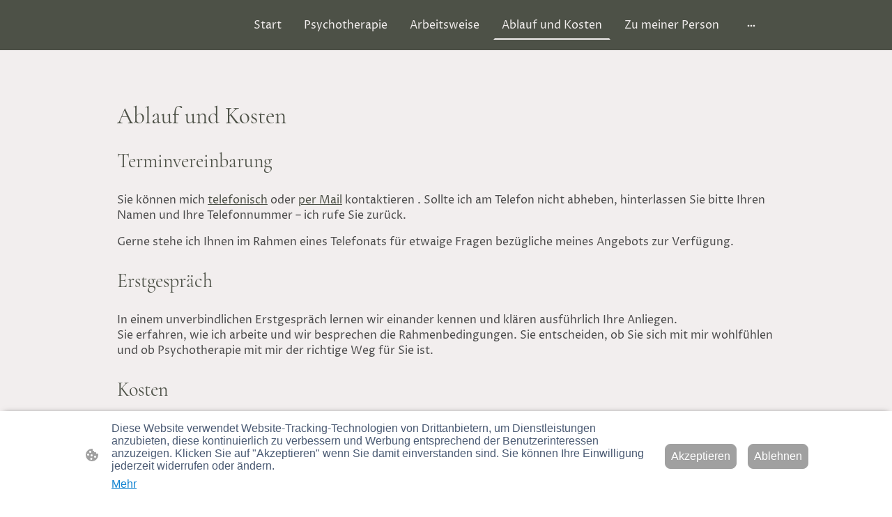

--- FILE ---
content_type: text/html; charset=UTF-8
request_url: https://www.praxis-deantoni.at/ablauf-und-kosten/
body_size: 23896
content:
<!DOCTYPE html PUBLIC "-//W3C//DTD XHTML 1.1//EN"
   "http://www.w3.org/TR/xhtml11/DTD/xhtml11.dtd">
<html lang="de">
<head>
	<meta charset="UTF-8" />
	<meta name="viewport" content="width=device-width, initial-scale=1" />
	<link rel="profile" href="https://gmpg.org/xfn/11" />
	<title>Ablauf und Kosten</title>
<meta name='robots' content='max-image-preview:large' />
	<style>img:is([sizes="auto" i], [sizes^="auto," i]) { contain-intrinsic-size: 3000px 1500px }</style>
	<link rel="alternate" type="application/rss+xml" title=" &raquo; Feed" href="https://www.praxis-deantoni.at/feed/" />
<link rel="alternate" type="application/rss+xml" title=" &raquo; Kommentar-Feed" href="https://www.praxis-deantoni.at/comments/feed/" />
<script type="text/javascript">
/* <![CDATA[ */
window._wpemojiSettings = {"baseUrl":"https:\/\/s.w.org\/images\/core\/emoji\/15.0.3\/72x72\/","ext":".png","svgUrl":"https:\/\/s.w.org\/images\/core\/emoji\/15.0.3\/svg\/","svgExt":".svg","source":{"concatemoji":"https:\/\/www.praxis-deantoni.at\/wp-includes\/js\/wp-emoji-release.min.js?ver=6.7.2"}};
/*! This file is auto-generated */
!function(i,n){var o,s,e;function c(e){try{var t={supportTests:e,timestamp:(new Date).valueOf()};sessionStorage.setItem(o,JSON.stringify(t))}catch(e){}}function p(e,t,n){e.clearRect(0,0,e.canvas.width,e.canvas.height),e.fillText(t,0,0);var t=new Uint32Array(e.getImageData(0,0,e.canvas.width,e.canvas.height).data),r=(e.clearRect(0,0,e.canvas.width,e.canvas.height),e.fillText(n,0,0),new Uint32Array(e.getImageData(0,0,e.canvas.width,e.canvas.height).data));return t.every(function(e,t){return e===r[t]})}function u(e,t,n){switch(t){case"flag":return n(e,"\ud83c\udff3\ufe0f\u200d\u26a7\ufe0f","\ud83c\udff3\ufe0f\u200b\u26a7\ufe0f")?!1:!n(e,"\ud83c\uddfa\ud83c\uddf3","\ud83c\uddfa\u200b\ud83c\uddf3")&&!n(e,"\ud83c\udff4\udb40\udc67\udb40\udc62\udb40\udc65\udb40\udc6e\udb40\udc67\udb40\udc7f","\ud83c\udff4\u200b\udb40\udc67\u200b\udb40\udc62\u200b\udb40\udc65\u200b\udb40\udc6e\u200b\udb40\udc67\u200b\udb40\udc7f");case"emoji":return!n(e,"\ud83d\udc26\u200d\u2b1b","\ud83d\udc26\u200b\u2b1b")}return!1}function f(e,t,n){var r="undefined"!=typeof WorkerGlobalScope&&self instanceof WorkerGlobalScope?new OffscreenCanvas(300,150):i.createElement("canvas"),a=r.getContext("2d",{willReadFrequently:!0}),o=(a.textBaseline="top",a.font="600 32px Arial",{});return e.forEach(function(e){o[e]=t(a,e,n)}),o}function t(e){var t=i.createElement("script");t.src=e,t.defer=!0,i.head.appendChild(t)}"undefined"!=typeof Promise&&(o="wpEmojiSettingsSupports",s=["flag","emoji"],n.supports={everything:!0,everythingExceptFlag:!0},e=new Promise(function(e){i.addEventListener("DOMContentLoaded",e,{once:!0})}),new Promise(function(t){var n=function(){try{var e=JSON.parse(sessionStorage.getItem(o));if("object"==typeof e&&"number"==typeof e.timestamp&&(new Date).valueOf()<e.timestamp+604800&&"object"==typeof e.supportTests)return e.supportTests}catch(e){}return null}();if(!n){if("undefined"!=typeof Worker&&"undefined"!=typeof OffscreenCanvas&&"undefined"!=typeof URL&&URL.createObjectURL&&"undefined"!=typeof Blob)try{var e="postMessage("+f.toString()+"("+[JSON.stringify(s),u.toString(),p.toString()].join(",")+"));",r=new Blob([e],{type:"text/javascript"}),a=new Worker(URL.createObjectURL(r),{name:"wpTestEmojiSupports"});return void(a.onmessage=function(e){c(n=e.data),a.terminate(),t(n)})}catch(e){}c(n=f(s,u,p))}t(n)}).then(function(e){for(var t in e)n.supports[t]=e[t],n.supports.everything=n.supports.everything&&n.supports[t],"flag"!==t&&(n.supports.everythingExceptFlag=n.supports.everythingExceptFlag&&n.supports[t]);n.supports.everythingExceptFlag=n.supports.everythingExceptFlag&&!n.supports.flag,n.DOMReady=!1,n.readyCallback=function(){n.DOMReady=!0}}).then(function(){return e}).then(function(){var e;n.supports.everything||(n.readyCallback(),(e=n.source||{}).concatemoji?t(e.concatemoji):e.wpemoji&&e.twemoji&&(t(e.twemoji),t(e.wpemoji)))}))}((window,document),window._wpemojiSettings);
/* ]]> */
</script>
<style id='wp-emoji-styles-inline-css' type='text/css'>

	img.wp-smiley, img.emoji {
		display: inline !important;
		border: none !important;
		box-shadow: none !important;
		height: 1em !important;
		width: 1em !important;
		margin: 0 0.07em !important;
		vertical-align: -0.1em !important;
		background: none !important;
		padding: 0 !important;
	}
</style>
<link rel='stylesheet' id='wp-block-library-css' href='https://www.praxis-deantoni.at/wp-content/plugins/gutenberg/build/block-library/style.css?ver=20.7.0' type='text/css' media='all' />
<style id='classic-theme-styles-inline-css' type='text/css'>
/*! This file is auto-generated */
.wp-block-button__link{color:#fff;background-color:#32373c;border-radius:9999px;box-shadow:none;text-decoration:none;padding:calc(.667em + 2px) calc(1.333em + 2px);font-size:1.125em}.wp-block-file__button{background:#32373c;color:#fff;text-decoration:none}
</style>
<link rel='stylesheet' id='go-x-post-editor-css' href='https://www.praxis-deantoni.at/wp-content/plugins/go-x-post-editor/src/index-fe.css?ver=1768989564' type='text/css' media='all' />
<link rel='stylesheet' id='gox-style-0-css' href='https://www.praxis-deantoni.at/wp-content/uploads/go-x/style.css?ver=1.0.6+2b689aae14' type='text/css' media='all' />
<style id='global-styles-inline-css' type='text/css'>
:root{--wp--preset--aspect-ratio--square: 1;--wp--preset--aspect-ratio--4-3: 4/3;--wp--preset--aspect-ratio--3-4: 3/4;--wp--preset--aspect-ratio--3-2: 3/2;--wp--preset--aspect-ratio--2-3: 2/3;--wp--preset--aspect-ratio--16-9: 16/9;--wp--preset--aspect-ratio--9-16: 9/16;--wp--preset--color--black: #000000;--wp--preset--color--cyan-bluish-gray: #abb8c3;--wp--preset--color--white: #ffffff;--wp--preset--color--pale-pink: #f78da7;--wp--preset--color--vivid-red: #cf2e2e;--wp--preset--color--luminous-vivid-orange: #ff6900;--wp--preset--color--luminous-vivid-amber: #fcb900;--wp--preset--color--light-green-cyan: #7bdcb5;--wp--preset--color--vivid-green-cyan: #00d084;--wp--preset--color--pale-cyan-blue: #8ed1fc;--wp--preset--color--vivid-cyan-blue: #0693e3;--wp--preset--color--vivid-purple: #9b51e0;--wp--preset--gradient--vivid-cyan-blue-to-vivid-purple: linear-gradient(135deg,rgba(6,147,227,1) 0%,rgb(155,81,224) 100%);--wp--preset--gradient--light-green-cyan-to-vivid-green-cyan: linear-gradient(135deg,rgb(122,220,180) 0%,rgb(0,208,130) 100%);--wp--preset--gradient--luminous-vivid-amber-to-luminous-vivid-orange: linear-gradient(135deg,rgba(252,185,0,1) 0%,rgba(255,105,0,1) 100%);--wp--preset--gradient--luminous-vivid-orange-to-vivid-red: linear-gradient(135deg,rgba(255,105,0,1) 0%,rgb(207,46,46) 100%);--wp--preset--gradient--very-light-gray-to-cyan-bluish-gray: linear-gradient(135deg,rgb(238,238,238) 0%,rgb(169,184,195) 100%);--wp--preset--gradient--cool-to-warm-spectrum: linear-gradient(135deg,rgb(74,234,220) 0%,rgb(151,120,209) 20%,rgb(207,42,186) 40%,rgb(238,44,130) 60%,rgb(251,105,98) 80%,rgb(254,248,76) 100%);--wp--preset--gradient--blush-light-purple: linear-gradient(135deg,rgb(255,206,236) 0%,rgb(152,150,240) 100%);--wp--preset--gradient--blush-bordeaux: linear-gradient(135deg,rgb(254,205,165) 0%,rgb(254,45,45) 50%,rgb(107,0,62) 100%);--wp--preset--gradient--luminous-dusk: linear-gradient(135deg,rgb(255,203,112) 0%,rgb(199,81,192) 50%,rgb(65,88,208) 100%);--wp--preset--gradient--pale-ocean: linear-gradient(135deg,rgb(255,245,203) 0%,rgb(182,227,212) 50%,rgb(51,167,181) 100%);--wp--preset--gradient--electric-grass: linear-gradient(135deg,rgb(202,248,128) 0%,rgb(113,206,126) 100%);--wp--preset--gradient--midnight: linear-gradient(135deg,rgb(2,3,129) 0%,rgb(40,116,252) 100%);--wp--preset--font-size--small: 13px;--wp--preset--font-size--medium: 20px;--wp--preset--font-size--large: 36px;--wp--preset--font-size--x-large: 42px;--wp--preset--spacing--20: 0.44rem;--wp--preset--spacing--30: 0.67rem;--wp--preset--spacing--40: 1rem;--wp--preset--spacing--50: 1.5rem;--wp--preset--spacing--60: 2.25rem;--wp--preset--spacing--70: 3.38rem;--wp--preset--spacing--80: 5.06rem;--wp--preset--shadow--natural: 6px 6px 9px rgba(0, 0, 0, 0.2);--wp--preset--shadow--deep: 12px 12px 50px rgba(0, 0, 0, 0.4);--wp--preset--shadow--sharp: 6px 6px 0px rgba(0, 0, 0, 0.2);--wp--preset--shadow--outlined: 6px 6px 0px -3px rgba(255, 255, 255, 1), 6px 6px rgba(0, 0, 0, 1);--wp--preset--shadow--crisp: 6px 6px 0px rgba(0, 0, 0, 1);}:where(.is-layout-flex){gap: 0.5em;}:where(.is-layout-grid){gap: 0.5em;}body .is-layout-flex{display: flex;}.is-layout-flex{flex-wrap: wrap;align-items: center;}.is-layout-flex > :is(*, div){margin: 0;}body .is-layout-grid{display: grid;}.is-layout-grid > :is(*, div){margin: 0;}:where(.wp-block-columns.is-layout-flex){gap: 2em;}:where(.wp-block-columns.is-layout-grid){gap: 2em;}:where(.wp-block-post-template.is-layout-flex){gap: 1.25em;}:where(.wp-block-post-template.is-layout-grid){gap: 1.25em;}.has-black-color{color: var(--wp--preset--color--black) !important;}.has-cyan-bluish-gray-color{color: var(--wp--preset--color--cyan-bluish-gray) !important;}.has-white-color{color: var(--wp--preset--color--white) !important;}.has-pale-pink-color{color: var(--wp--preset--color--pale-pink) !important;}.has-vivid-red-color{color: var(--wp--preset--color--vivid-red) !important;}.has-luminous-vivid-orange-color{color: var(--wp--preset--color--luminous-vivid-orange) !important;}.has-luminous-vivid-amber-color{color: var(--wp--preset--color--luminous-vivid-amber) !important;}.has-light-green-cyan-color{color: var(--wp--preset--color--light-green-cyan) !important;}.has-vivid-green-cyan-color{color: var(--wp--preset--color--vivid-green-cyan) !important;}.has-pale-cyan-blue-color{color: var(--wp--preset--color--pale-cyan-blue) !important;}.has-vivid-cyan-blue-color{color: var(--wp--preset--color--vivid-cyan-blue) !important;}.has-vivid-purple-color{color: var(--wp--preset--color--vivid-purple) !important;}.has-black-background-color{background-color: var(--wp--preset--color--black) !important;}.has-cyan-bluish-gray-background-color{background-color: var(--wp--preset--color--cyan-bluish-gray) !important;}.has-white-background-color{background-color: var(--wp--preset--color--white) !important;}.has-pale-pink-background-color{background-color: var(--wp--preset--color--pale-pink) !important;}.has-vivid-red-background-color{background-color: var(--wp--preset--color--vivid-red) !important;}.has-luminous-vivid-orange-background-color{background-color: var(--wp--preset--color--luminous-vivid-orange) !important;}.has-luminous-vivid-amber-background-color{background-color: var(--wp--preset--color--luminous-vivid-amber) !important;}.has-light-green-cyan-background-color{background-color: var(--wp--preset--color--light-green-cyan) !important;}.has-vivid-green-cyan-background-color{background-color: var(--wp--preset--color--vivid-green-cyan) !important;}.has-pale-cyan-blue-background-color{background-color: var(--wp--preset--color--pale-cyan-blue) !important;}.has-vivid-cyan-blue-background-color{background-color: var(--wp--preset--color--vivid-cyan-blue) !important;}.has-vivid-purple-background-color{background-color: var(--wp--preset--color--vivid-purple) !important;}.has-black-border-color{border-color: var(--wp--preset--color--black) !important;}.has-cyan-bluish-gray-border-color{border-color: var(--wp--preset--color--cyan-bluish-gray) !important;}.has-white-border-color{border-color: var(--wp--preset--color--white) !important;}.has-pale-pink-border-color{border-color: var(--wp--preset--color--pale-pink) !important;}.has-vivid-red-border-color{border-color: var(--wp--preset--color--vivid-red) !important;}.has-luminous-vivid-orange-border-color{border-color: var(--wp--preset--color--luminous-vivid-orange) !important;}.has-luminous-vivid-amber-border-color{border-color: var(--wp--preset--color--luminous-vivid-amber) !important;}.has-light-green-cyan-border-color{border-color: var(--wp--preset--color--light-green-cyan) !important;}.has-vivid-green-cyan-border-color{border-color: var(--wp--preset--color--vivid-green-cyan) !important;}.has-pale-cyan-blue-border-color{border-color: var(--wp--preset--color--pale-cyan-blue) !important;}.has-vivid-cyan-blue-border-color{border-color: var(--wp--preset--color--vivid-cyan-blue) !important;}.has-vivid-purple-border-color{border-color: var(--wp--preset--color--vivid-purple) !important;}.has-vivid-cyan-blue-to-vivid-purple-gradient-background{background: var(--wp--preset--gradient--vivid-cyan-blue-to-vivid-purple) !important;}.has-light-green-cyan-to-vivid-green-cyan-gradient-background{background: var(--wp--preset--gradient--light-green-cyan-to-vivid-green-cyan) !important;}.has-luminous-vivid-amber-to-luminous-vivid-orange-gradient-background{background: var(--wp--preset--gradient--luminous-vivid-amber-to-luminous-vivid-orange) !important;}.has-luminous-vivid-orange-to-vivid-red-gradient-background{background: var(--wp--preset--gradient--luminous-vivid-orange-to-vivid-red) !important;}.has-very-light-gray-to-cyan-bluish-gray-gradient-background{background: var(--wp--preset--gradient--very-light-gray-to-cyan-bluish-gray) !important;}.has-cool-to-warm-spectrum-gradient-background{background: var(--wp--preset--gradient--cool-to-warm-spectrum) !important;}.has-blush-light-purple-gradient-background{background: var(--wp--preset--gradient--blush-light-purple) !important;}.has-blush-bordeaux-gradient-background{background: var(--wp--preset--gradient--blush-bordeaux) !important;}.has-luminous-dusk-gradient-background{background: var(--wp--preset--gradient--luminous-dusk) !important;}.has-pale-ocean-gradient-background{background: var(--wp--preset--gradient--pale-ocean) !important;}.has-electric-grass-gradient-background{background: var(--wp--preset--gradient--electric-grass) !important;}.has-midnight-gradient-background{background: var(--wp--preset--gradient--midnight) !important;}.has-small-font-size{font-size: var(--wp--preset--font-size--small) !important;}.has-medium-font-size{font-size: var(--wp--preset--font-size--medium) !important;}.has-large-font-size{font-size: var(--wp--preset--font-size--large) !important;}.has-x-large-font-size{font-size: var(--wp--preset--font-size--x-large) !important;}
:where(.wp-block-columns.is-layout-flex){gap: 2em;}:where(.wp-block-columns.is-layout-grid){gap: 2em;}
:root :where(.wp-block-pullquote){font-size: 1.5em;line-height: 1.6;}
:where(.wp-block-post-template.is-layout-flex){gap: 1.25em;}:where(.wp-block-post-template.is-layout-grid){gap: 1.25em;}
</style>
<script type="text/javascript" src="https://www.praxis-deantoni.at/wp-content/plugins/gutenberg/build/hooks/index.min.js?ver=84e753e2b66eb7028d38" id="wp-hooks-js"></script>
<script type="text/javascript" src="https://www.praxis-deantoni.at/wp-content/plugins/gutenberg/build/i18n/index.min.js?ver=bd5a2533e717a1043151" id="wp-i18n-js"></script>
<script type="text/javascript" id="wp-i18n-js-after">
/* <![CDATA[ */
wp.i18n.setLocaleData( { 'text direction\u0004ltr': [ 'ltr' ] } );
/* ]]> */
</script>
<link rel="https://api.w.org/" href="https://www.praxis-deantoni.at/wp-json/" /><link rel="alternate" title="JSON" type="application/json" href="https://www.praxis-deantoni.at/wp-json/wp/v2/pages/580" /><link rel="EditURI" type="application/rsd+xml" title="RSD" href="https://www.praxis-deantoni.at/xmlrpc.php?rsd" />
<meta name="generator" content="MyWebsite NOW" />
<link rel="canonical" href="https://www.praxis-deantoni.at/ablauf-und-kosten/" />
<link rel='shortlink' href='https://www.praxis-deantoni.at/?p=580' />
<link rel="alternate" title="oEmbed (JSON)" type="application/json+oembed" href="https://www.praxis-deantoni.at/wp-json/oembed/1.0/embed?url=https%3A%2F%2Fwww.praxis-deantoni.at%2Fablauf-und-kosten%2F" />
<link rel="alternate" title="oEmbed (XML)" type="text/xml+oembed" href="https://www.praxis-deantoni.at/wp-json/oembed/1.0/embed?url=https%3A%2F%2Fwww.praxis-deantoni.at%2Fablauf-und-kosten%2F&#038;format=xml" />
				<script>
					window.goxwpDeployment=true;
				</script>
	<script type="application/ld+json">
                    {"@context":"https://schema.org","@type":"LocalBusiness","address":{"@type":"PostalAddress"},"url":"https://praxis-deantoni.at","sameAs":[]}
                </script><link rel="shortcut icon" href="/wp-content/uploads/go-x/favicon.ico?v=1747647818050" type="image/x-icon" /><link rel="icon" href="/wp-content/uploads/go-x/favicon.ico?v=1747647818050" type="image/x-icon" /><link rel="apple-touch-icon" sizes="180x180" href="/wp-content/uploads/go-x/apple-touch-icon.png?v=1747647818050" type="image/png" /><link rel="icon" type="image/png" sizes="32x32" href="/wp-content/uploads/go-x/favicon-32x32.png?v=1747647818050" type="image/png" /><link rel="icon" type="image/png" sizes="192x192" href="/wp-content/uploads/go-x/android-chrome-192x192.png?v=1747647818050" type="image/png" /><link rel="icon" type="image/png" sizes="16x16" href="/wp-content/uploads/go-x/favicon-16x16.png?v=1747647818050" type="image/png" />		<style type="text/css" id="wp-custom-css">
			@font-face{src:url(/wp-content/themes/gox/public/fonts/CormorantGaramond-latin_latin-ext-regular.eot);src:local("CormorantGaramond Regular"),local("CormorantGaramond-Regular");src:url(/wp-content/themes/gox/public/fonts/CormorantGaramond-latin_latin-ext-regular.eot?#iefix) format("embedded-opentype");src:url(/wp-content/themes/gox/public/fonts/CormorantGaramond-latin_latin-ext-regular.woff2) format("woff2");src:url(/wp-content/themes/gox/public/fonts/CormorantGaramond-latin_latin-ext-regular.woff) format("woff");src:url(/wp-content/themes/gox/public/fonts/CormorantGaramond-latin_latin-ext-regular.ttf) format("truetype");src:url(/wp-content/themes/gox/public/fonts/CormorantGaramond-latin_latin-ext-regular.svg#CormorantGaramond) format("svg");font-family:CormorantGaramond;font-style:normal;font-weight:400;src:url(/wp-content/themes/gox/public/fonts/CormorantGaramond-latin_latin-ext-regular.woff) format("woff")}@font-face{src:url(/wp-content/themes/gox/public/fonts/CormorantGaramond-latin_latin-ext-italic.eot);src:local("CormorantGaramond Italic"),local("CormorantGaramond-Italic");src:url(/wp-content/themes/gox/public/fonts/CormorantGaramond-latin_latin-ext-italic.eot?#iefix) format("embedded-opentype");src:url(/wp-content/themes/gox/public/fonts/CormorantGaramond-latin_latin-ext-italic.woff2) format("woff2");src:url(/wp-content/themes/gox/public/fonts/CormorantGaramond-latin_latin-ext-italic.woff) format("woff");src:url(/wp-content/themes/gox/public/fonts/CormorantGaramond-latin_latin-ext-italic.ttf) format("truetype");src:url(/wp-content/themes/gox/public/fonts/CormorantGaramond-latin_latin-ext-italic.svg#CormorantGaramond) format("svg");font-family:CormorantGaramond;font-style:italic;font-weight:400;src:url(/wp-content/themes/gox/public/fonts/CormorantGaramond-latin_latin-ext-italic.woff) format("woff")}@font-face{src:url(/wp-content/themes/gox/public/fonts/CormorantGaramond-latin_latin-ext-500.eot);src:local("CormorantGaramond Medium"),local("CormorantGaramond-Medium");src:url(/wp-content/themes/gox/public/fonts/CormorantGaramond-latin_latin-ext-500.eot?#iefix) format("embedded-opentype");src:url(/wp-content/themes/gox/public/fonts/CormorantGaramond-latin_latin-ext-500.woff2) format("woff2");src:url(/wp-content/themes/gox/public/fonts/CormorantGaramond-latin_latin-ext-500.woff) format("woff");src:url(/wp-content/themes/gox/public/fonts/CormorantGaramond-latin_latin-ext-500.ttf) format("truetype");src:url(/wp-content/themes/gox/public/fonts/CormorantGaramond-latin_latin-ext-500.svg#CormorantGaramond) format("svg");font-family:CormorantGaramond;font-style:normal;font-weight:500;src:url(/wp-content/themes/gox/public/fonts/CormorantGaramond-latin_latin-ext-500.woff) format("woff")}@font-face{src:url(/wp-content/themes/gox/public/fonts/CormorantGaramond-latin_latin-ext-700.eot);src:local("CormorantGaramond Bold"),local("CormorantGaramond-Bold");src:url(/wp-content/themes/gox/public/fonts/CormorantGaramond-latin_latin-ext-700.eot?#iefix) format("embedded-opentype");src:url(/wp-content/themes/gox/public/fonts/CormorantGaramond-latin_latin-ext-700.woff2) format("woff2");src:url(/wp-content/themes/gox/public/fonts/CormorantGaramond-latin_latin-ext-700.woff) format("woff");src:url(/wp-content/themes/gox/public/fonts/CormorantGaramond-latin_latin-ext-700.ttf) format("truetype");src:url(/wp-content/themes/gox/public/fonts/CormorantGaramond-latin_latin-ext-700.svg#CormorantGaramond) format("svg");font-family:CormorantGaramond;font-style:normal;font-weight:700;src:url(/wp-content/themes/gox/public/fonts/CormorantGaramond-latin_latin-ext-700.woff) format("woff")}@font-face{src:url(/wp-content/themes/gox/public/fonts/CormorantGaramond-latin_latin-ext-500italic.eot);src:local("CormorantGaramond MediumItalic"),local("CormorantGaramond-MediumItalic");src:url(/wp-content/themes/gox/public/fonts/CormorantGaramond-latin_latin-ext-500italic.eot?#iefix) format("embedded-opentype");src:url(/wp-content/themes/gox/public/fonts/CormorantGaramond-latin_latin-ext-500italic.woff2) format("woff2");src:url(/wp-content/themes/gox/public/fonts/CormorantGaramond-latin_latin-ext-500italic.woff) format("woff");src:url(/wp-content/themes/gox/public/fonts/CormorantGaramond-latin_latin-ext-500italic.ttf) format("truetype");src:url(/wp-content/themes/gox/public/fonts/CormorantGaramond-latin_latin-ext-500italic.svg#CormorantGaramond) format("svg");font-family:CormorantGaramond;font-style:italic;font-weight:500;src:url(/wp-content/themes/gox/public/fonts/CormorantGaramond-latin_latin-ext-500italic.woff) format("woff")}@font-face{src:url(/wp-content/themes/gox/public/fonts/CormorantGaramond-latin_latin-ext-700italic.eot);src:local("CormorantGaramond BoldItalic"),local("CormorantGaramond-BoldItalic");src:url(/wp-content/themes/gox/public/fonts/CormorantGaramond-latin_latin-ext-700italic.eot?#iefix) format("embedded-opentype");src:url(/wp-content/themes/gox/public/fonts/CormorantGaramond-latin_latin-ext-700italic.woff2) format("woff2");src:url(/wp-content/themes/gox/public/fonts/CormorantGaramond-latin_latin-ext-700italic.woff) format("woff");src:url(/wp-content/themes/gox/public/fonts/CormorantGaramond-latin_latin-ext-700italic.ttf) format("truetype");src:url(/wp-content/themes/gox/public/fonts/CormorantGaramond-latin_latin-ext-700italic.svg#CormorantGaramond) format("svg");font-family:CormorantGaramond;font-style:italic;font-weight:700;src:url(/wp-content/themes/gox/public/fonts/CormorantGaramond-latin_latin-ext-700italic.woff) format("woff")}@font-face{src:url(/wp-content/themes/gox/public/fonts/ProzaLibre-latin_latin-ext-regular.eot);src:local("ProzaLibre Regular"),local("ProzaLibre-Regular");src:url(/wp-content/themes/gox/public/fonts/ProzaLibre-latin_latin-ext-regular.eot?#iefix) format("embedded-opentype");src:url(/wp-content/themes/gox/public/fonts/ProzaLibre-latin_latin-ext-regular.woff2) format("woff2");src:url(/wp-content/themes/gox/public/fonts/ProzaLibre-latin_latin-ext-regular.woff) format("woff");src:url(/wp-content/themes/gox/public/fonts/ProzaLibre-latin_latin-ext-regular.ttf) format("truetype");src:url(/wp-content/themes/gox/public/fonts/ProzaLibre-latin_latin-ext-regular.svg#ProzaLibre) format("svg");font-family:ProzaLibre;font-style:normal;font-weight:400;src:url(/wp-content/themes/gox/public/fonts/ProzaLibre-latin_latin-ext-regular.woff) format("woff")}@font-face{src:url(/wp-content/themes/gox/public/fonts/ProzaLibre-latin_latin-ext-italic.eot);src:local("ProzaLibre Italic"),local("ProzaLibre-Italic");src:url(/wp-content/themes/gox/public/fonts/ProzaLibre-latin_latin-ext-italic.eot?#iefix) format("embedded-opentype");src:url(/wp-content/themes/gox/public/fonts/ProzaLibre-latin_latin-ext-italic.woff2) format("woff2");src:url(/wp-content/themes/gox/public/fonts/ProzaLibre-latin_latin-ext-italic.woff) format("woff");src:url(/wp-content/themes/gox/public/fonts/ProzaLibre-latin_latin-ext-italic.ttf) format("truetype");src:url(/wp-content/themes/gox/public/fonts/ProzaLibre-latin_latin-ext-italic.svg#ProzaLibre) format("svg");font-family:ProzaLibre;font-style:italic;font-weight:400;src:url(/wp-content/themes/gox/public/fonts/ProzaLibre-latin_latin-ext-italic.woff) format("woff")}@font-face{src:url(/wp-content/themes/gox/public/fonts/ProzaLibre-latin_latin-ext-500.eot);src:local("ProzaLibre Medium"),local("ProzaLibre-Medium");src:url(/wp-content/themes/gox/public/fonts/ProzaLibre-latin_latin-ext-500.eot?#iefix) format("embedded-opentype");src:url(/wp-content/themes/gox/public/fonts/ProzaLibre-latin_latin-ext-500.woff2) format("woff2");src:url(/wp-content/themes/gox/public/fonts/ProzaLibre-latin_latin-ext-500.woff) format("woff");src:url(/wp-content/themes/gox/public/fonts/ProzaLibre-latin_latin-ext-500.ttf) format("truetype");src:url(/wp-content/themes/gox/public/fonts/ProzaLibre-latin_latin-ext-500.svg#ProzaLibre) format("svg");font-family:ProzaLibre;font-style:normal;font-weight:500;src:url(/wp-content/themes/gox/public/fonts/ProzaLibre-latin_latin-ext-500.woff) format("woff")}@font-face{src:url(/wp-content/themes/gox/public/fonts/ProzaLibre-latin_latin-ext-700.eot);src:local("ProzaLibre Bold"),local("ProzaLibre-Bold");src:url(/wp-content/themes/gox/public/fonts/ProzaLibre-latin_latin-ext-700.eot?#iefix) format("embedded-opentype");src:url(/wp-content/themes/gox/public/fonts/ProzaLibre-latin_latin-ext-700.woff2) format("woff2");src:url(/wp-content/themes/gox/public/fonts/ProzaLibre-latin_latin-ext-700.woff) format("woff");src:url(/wp-content/themes/gox/public/fonts/ProzaLibre-latin_latin-ext-700.ttf) format("truetype");src:url(/wp-content/themes/gox/public/fonts/ProzaLibre-latin_latin-ext-700.svg#ProzaLibre) format("svg");font-family:ProzaLibre;font-style:normal;font-weight:700;src:url(/wp-content/themes/gox/public/fonts/ProzaLibre-latin_latin-ext-700.woff) format("woff")}@font-face{src:url(/wp-content/themes/gox/public/fonts/ProzaLibre-latin_latin-ext-500italic.eot);src:local("ProzaLibre MediumItalic"),local("ProzaLibre-MediumItalic");src:url(/wp-content/themes/gox/public/fonts/ProzaLibre-latin_latin-ext-500italic.eot?#iefix) format("embedded-opentype");src:url(/wp-content/themes/gox/public/fonts/ProzaLibre-latin_latin-ext-500italic.woff2) format("woff2");src:url(/wp-content/themes/gox/public/fonts/ProzaLibre-latin_latin-ext-500italic.woff) format("woff");src:url(/wp-content/themes/gox/public/fonts/ProzaLibre-latin_latin-ext-500italic.ttf) format("truetype");src:url(/wp-content/themes/gox/public/fonts/ProzaLibre-latin_latin-ext-500italic.svg#ProzaLibre) format("svg");font-family:ProzaLibre;font-style:italic;font-weight:500;src:url(/wp-content/themes/gox/public/fonts/ProzaLibre-latin_latin-ext-500italic.woff) format("woff")}@font-face{src:url(/wp-content/themes/gox/public/fonts/ProzaLibre-latin_latin-ext-700italic.eot);src:local("ProzaLibre BoldItalic"),local("ProzaLibre-BoldItalic");src:url(/wp-content/themes/gox/public/fonts/ProzaLibre-latin_latin-ext-700italic.eot?#iefix) format("embedded-opentype");src:url(/wp-content/themes/gox/public/fonts/ProzaLibre-latin_latin-ext-700italic.woff2) format("woff2");src:url(/wp-content/themes/gox/public/fonts/ProzaLibre-latin_latin-ext-700italic.woff) format("woff");src:url(/wp-content/themes/gox/public/fonts/ProzaLibre-latin_latin-ext-700italic.ttf) format("truetype");src:url(/wp-content/themes/gox/public/fonts/ProzaLibre-latin_latin-ext-700italic.svg#ProzaLibre) format("svg");font-family:ProzaLibre;font-style:italic;font-weight:700;src:url(/wp-content/themes/gox/public/fonts/ProzaLibre-latin_latin-ext-700italic.woff) format("woff")}.theming-theme-accent1-sticky{color:#a3ab97!important}.theming-theme-accent2-sticky{color:#f08d7d!important}.theming-theme-accent3-sticky{color:#ea9080!important}.theming-theme-light-sticky{color:#f2eeee!important}.theming-theme-dark-sticky{color:#a8a8a8!important}.theming-basic-Grey-sticky{color:#a8a8a8!important}.theming-basic-Red-sticky{color:#fd8483!important}.theming-basic-Orange-sticky{color:#ff8747!important}.theming-basic-Yellow-sticky{color:#f2c200!important}.theming-basic-Green-sticky{color:#36c11f!important}.theming-basic-Cyan-sticky{color:#00bbde!important}.theming-basic-Blue-sticky{color:#9f9ffa!important}.theming-basic-Purple-sticky{color:#f872fb!important}@media (min-width:768px) and (max-width:1023.95px){.grid-row-31f23bfd-c3da-4ad9-8dcc-df97f8f0c61e{padding:16px!important;flex-direction:column!important}}@media (min-width:0px) and (max-width:767.95px){.grid-row-5e52705a-98bc-42a2-8a64-50e43fd9a50b{align-items:flex-start!important}}@media (min-width:768px) and (max-width:1023.95px){.grid-row-5e52705a-98bc-42a2-8a64-50e43fd9a50b{align-items:flex-start!important}}@media (min-width:0px) and (max-width:767.95px){.module-container-e55cf0f6-4f62-4c6a-8bff-36f79044c2cb{display:none!important}}@media (min-width:768px) and (max-width:1023.95px){.module-container-e55cf0f6-4f62-4c6a-8bff-36f79044c2cb{display:none!important}}@media (min-width:0px) and (max-width:767.95px){.module-container-9a1ffe30-1c9d-43a4-9d82-7c29afd344e1{min-height:32px!important}}@media (min-width:768px) and (max-width:1023.95px){.module-container-9a1ffe30-1c9d-43a4-9d82-7c29afd344e1{min-height:32px!important}}@media (min-width:768px) and (max-width:1023.95px){.grid-row-f07813d2-2cac-4fab-81fe-f99f4730cf75{order:-1!important}}@media (min-width:1024px){.grid-row-f07813d2-2cac-4fab-81fe-f99f4730cf75{order:-1!important}}.heading-module-97070b03-c563-47d3-8bce-d4937d8d93b6 .theming-theme-accent1{color:#4d5147!important}.heading-module-97070b03-c563-47d3-8bce-d4937d8d93b6 .theming-theme-accent2{color:#a3432b!important}.heading-module-97070b03-c563-47d3-8bce-d4937d8d93b6 .theming-theme-accent3{color:#dc6a4d!important}.heading-module-97070b03-c563-47d3-8bce-d4937d8d93b6 .theming-theme-light{color:#ad8585!important}.heading-module-97070b03-c563-47d3-8bce-d4937d8d93b6 .theming-theme-dark{color:#4b4b4b!important}.heading-module-97070b03-c563-47d3-8bce-d4937d8d93b6 .theming-basic-Grey{color:#777!important}.heading-module-97070b03-c563-47d3-8bce-d4937d8d93b6 .theming-basic-Red{color:#e0110c!important}.heading-module-97070b03-c563-47d3-8bce-d4937d8d93b6 .theming-basic-Orange{color:#e46d05!important}.heading-module-97070b03-c563-47d3-8bce-d4937d8d93b6 .theming-basic-Yellow{color:#ae8b00!important}.heading-module-97070b03-c563-47d3-8bce-d4937d8d93b6 .theming-basic-Green{color:#258d14!important}.heading-module-97070b03-c563-47d3-8bce-d4937d8d93b6 .theming-basic-Cyan{color:#009cba!important}.heading-module-97070b03-c563-47d3-8bce-d4937d8d93b6 .theming-basic-Blue{color:#1414c9!important}.heading-module-97070b03-c563-47d3-8bce-d4937d8d93b6 .theming-basic-Purple{color:#941196!important}.heading-module-84ab0e1f-9e79-4b55-929a-5c918828e317 .theming-theme-accent1{color:#4d5147!important}.heading-module-84ab0e1f-9e79-4b55-929a-5c918828e317 .theming-theme-accent2{color:#a3432b!important}.heading-module-84ab0e1f-9e79-4b55-929a-5c918828e317 .theming-theme-accent3{color:#dc6a4d!important}.heading-module-84ab0e1f-9e79-4b55-929a-5c918828e317 .theming-theme-light{color:#ad8585!important}.heading-module-84ab0e1f-9e79-4b55-929a-5c918828e317 .theming-theme-dark{color:#4b4b4b!important}.heading-module-84ab0e1f-9e79-4b55-929a-5c918828e317 .theming-basic-Grey{color:#777!important}.heading-module-84ab0e1f-9e79-4b55-929a-5c918828e317 .theming-basic-Red{color:#e0110c!important}.heading-module-84ab0e1f-9e79-4b55-929a-5c918828e317 .theming-basic-Orange{color:#e46d05!important}.heading-module-84ab0e1f-9e79-4b55-929a-5c918828e317 .theming-basic-Yellow{color:#ae8b00!important}.heading-module-84ab0e1f-9e79-4b55-929a-5c918828e317 .theming-basic-Green{color:#258d14!important}.heading-module-84ab0e1f-9e79-4b55-929a-5c918828e317 .theming-basic-Cyan{color:#009cba!important}.heading-module-84ab0e1f-9e79-4b55-929a-5c918828e317 .theming-basic-Blue{color:#1414c9!important}.heading-module-84ab0e1f-9e79-4b55-929a-5c918828e317 .theming-basic-Purple{color:#941196!important}.text-afbcdb5f-efe6-418d-8c63-3c563855759e .theming-theme-accent1{color:#4d5147!important}.text-afbcdb5f-efe6-418d-8c63-3c563855759e .theming-theme-accent2{color:#a3432b!important}.text-afbcdb5f-efe6-418d-8c63-3c563855759e .theming-theme-accent3{color:#dc6a4d!important}.text-afbcdb5f-efe6-418d-8c63-3c563855759e .theming-theme-light{color:#ad8585!important}.text-afbcdb5f-efe6-418d-8c63-3c563855759e .theming-theme-dark{color:#4b4b4b!important}.text-afbcdb5f-efe6-418d-8c63-3c563855759e .theming-basic-Grey{color:#777!important}.text-afbcdb5f-efe6-418d-8c63-3c563855759e .theming-basic-Red{color:#e0110c!important}.text-afbcdb5f-efe6-418d-8c63-3c563855759e .theming-basic-Orange{color:#e46d05!important}.text-afbcdb5f-efe6-418d-8c63-3c563855759e .theming-basic-Yellow{color:#ae8b00!important}.text-afbcdb5f-efe6-418d-8c63-3c563855759e .theming-basic-Green{color:#258d14!important}.text-afbcdb5f-efe6-418d-8c63-3c563855759e .theming-basic-Cyan{color:#009cba!important}.text-afbcdb5f-efe6-418d-8c63-3c563855759e .theming-basic-Blue{color:#1414c9!important}.text-afbcdb5f-efe6-418d-8c63-3c563855759e .theming-basic-Purple{color:#941196!important}.heading-module-185b4816-e6fb-4d77-8540-50b088898dcc .theming-theme-accent1{color:#4d5147!important}.heading-module-185b4816-e6fb-4d77-8540-50b088898dcc .theming-theme-accent2{color:#a3432b!important}.heading-module-185b4816-e6fb-4d77-8540-50b088898dcc .theming-theme-accent3{color:#dc6a4d!important}.heading-module-185b4816-e6fb-4d77-8540-50b088898dcc .theming-theme-light{color:#ad8585!important}.heading-module-185b4816-e6fb-4d77-8540-50b088898dcc .theming-theme-dark{color:#4b4b4b!important}.heading-module-185b4816-e6fb-4d77-8540-50b088898dcc .theming-basic-Grey{color:#777!important}.heading-module-185b4816-e6fb-4d77-8540-50b088898dcc .theming-basic-Red{color:#e0110c!important}.heading-module-185b4816-e6fb-4d77-8540-50b088898dcc .theming-basic-Orange{color:#e46d05!important}.heading-module-185b4816-e6fb-4d77-8540-50b088898dcc .theming-basic-Yellow{color:#ae8b00!important}.heading-module-185b4816-e6fb-4d77-8540-50b088898dcc .theming-basic-Green{color:#258d14!important}.heading-module-185b4816-e6fb-4d77-8540-50b088898dcc .theming-basic-Cyan{color:#009cba!important}.heading-module-185b4816-e6fb-4d77-8540-50b088898dcc .theming-basic-Blue{color:#1414c9!important}.heading-module-185b4816-e6fb-4d77-8540-50b088898dcc .theming-basic-Purple{color:#941196!important}.text-7a9ba8f9-b4b3-4871-ad33-2548d8bf85f3 .theming-theme-accent1{color:#4d5147!important}.text-7a9ba8f9-b4b3-4871-ad33-2548d8bf85f3 .theming-theme-accent2{color:#a3432b!important}.text-7a9ba8f9-b4b3-4871-ad33-2548d8bf85f3 .theming-theme-accent3{color:#dc6a4d!important}.text-7a9ba8f9-b4b3-4871-ad33-2548d8bf85f3 .theming-theme-light{color:#ad8585!important}.text-7a9ba8f9-b4b3-4871-ad33-2548d8bf85f3 .theming-theme-dark{color:#4b4b4b!important}.text-7a9ba8f9-b4b3-4871-ad33-2548d8bf85f3 .theming-basic-Grey{color:#777!important}.text-7a9ba8f9-b4b3-4871-ad33-2548d8bf85f3 .theming-basic-Red{color:#e0110c!important}.text-7a9ba8f9-b4b3-4871-ad33-2548d8bf85f3 .theming-basic-Orange{color:#e46d05!important}.text-7a9ba8f9-b4b3-4871-ad33-2548d8bf85f3 .theming-basic-Yellow{color:#ae8b00!important}.text-7a9ba8f9-b4b3-4871-ad33-2548d8bf85f3 .theming-basic-Green{color:#258d14!important}.text-7a9ba8f9-b4b3-4871-ad33-2548d8bf85f3 .theming-basic-Cyan{color:#009cba!important}.text-7a9ba8f9-b4b3-4871-ad33-2548d8bf85f3 .theming-basic-Blue{color:#1414c9!important}.text-7a9ba8f9-b4b3-4871-ad33-2548d8bf85f3 .theming-basic-Purple{color:#941196!important}.heading-module-b5ddbcad-6a5f-455e-953e-7b17519306df .theming-theme-accent1{color:#4d5147!important}.heading-module-b5ddbcad-6a5f-455e-953e-7b17519306df .theming-theme-accent2{color:#a3432b!important}.heading-module-b5ddbcad-6a5f-455e-953e-7b17519306df .theming-theme-accent3{color:#dc6a4d!important}.heading-module-b5ddbcad-6a5f-455e-953e-7b17519306df .theming-theme-light{color:#ad8585!important}.heading-module-b5ddbcad-6a5f-455e-953e-7b17519306df .theming-theme-dark{color:#4b4b4b!important}.heading-module-b5ddbcad-6a5f-455e-953e-7b17519306df .theming-basic-Grey{color:#777!important}.heading-module-b5ddbcad-6a5f-455e-953e-7b17519306df .theming-basic-Red{color:#e0110c!important}.heading-module-b5ddbcad-6a5f-455e-953e-7b17519306df .theming-basic-Orange{color:#e46d05!important}.heading-module-b5ddbcad-6a5f-455e-953e-7b17519306df .theming-basic-Yellow{color:#ae8b00!important}.heading-module-b5ddbcad-6a5f-455e-953e-7b17519306df .theming-basic-Green{color:#258d14!important}.heading-module-b5ddbcad-6a5f-455e-953e-7b17519306df .theming-basic-Cyan{color:#009cba!important}.heading-module-b5ddbcad-6a5f-455e-953e-7b17519306df .theming-basic-Blue{color:#1414c9!important}.heading-module-b5ddbcad-6a5f-455e-953e-7b17519306df .theming-basic-Purple{color:#941196!important}.text-1079ef8b-3c12-47be-b10d-c13bc6362ef3 .theming-theme-accent1{color:#4d5147!important}.text-1079ef8b-3c12-47be-b10d-c13bc6362ef3 .theming-theme-accent2{color:#a3432b!important}.text-1079ef8b-3c12-47be-b10d-c13bc6362ef3 .theming-theme-accent3{color:#dc6a4d!important}.text-1079ef8b-3c12-47be-b10d-c13bc6362ef3 .theming-theme-light{color:#ad8585!important}.text-1079ef8b-3c12-47be-b10d-c13bc6362ef3 .theming-theme-dark{color:#4b4b4b!important}.text-1079ef8b-3c12-47be-b10d-c13bc6362ef3 .theming-basic-Grey{color:#777!important}.text-1079ef8b-3c12-47be-b10d-c13bc6362ef3 .theming-basic-Red{color:#e0110c!important}.text-1079ef8b-3c12-47be-b10d-c13bc6362ef3 .theming-basic-Orange{color:#e46d05!important}.text-1079ef8b-3c12-47be-b10d-c13bc6362ef3 .theming-basic-Yellow{color:#ae8b00!important}.text-1079ef8b-3c12-47be-b10d-c13bc6362ef3 .theming-basic-Green{color:#258d14!important}.text-1079ef8b-3c12-47be-b10d-c13bc6362ef3 .theming-basic-Cyan{color:#009cba!important}.text-1079ef8b-3c12-47be-b10d-c13bc6362ef3 .theming-basic-Blue{color:#1414c9!important}.text-1079ef8b-3c12-47be-b10d-c13bc6362ef3 .theming-basic-Purple{color:#941196!important}.heading-module-b6ca12cc-8020-48b1-a62e-ba272ee11f84 .theming-theme-accent1{color:#4d5147!important}.heading-module-b6ca12cc-8020-48b1-a62e-ba272ee11f84 .theming-theme-accent2{color:#a3432b!important}.heading-module-b6ca12cc-8020-48b1-a62e-ba272ee11f84 .theming-theme-accent3{color:#dc6a4d!important}.heading-module-b6ca12cc-8020-48b1-a62e-ba272ee11f84 .theming-theme-light{color:#ad8585!important}.heading-module-b6ca12cc-8020-48b1-a62e-ba272ee11f84 .theming-theme-dark{color:#4b4b4b!important}.heading-module-b6ca12cc-8020-48b1-a62e-ba272ee11f84 .theming-basic-Grey{color:#777!important}.heading-module-b6ca12cc-8020-48b1-a62e-ba272ee11f84 .theming-basic-Red{color:#e0110c!important}.heading-module-b6ca12cc-8020-48b1-a62e-ba272ee11f84 .theming-basic-Orange{color:#e46d05!important}.heading-module-b6ca12cc-8020-48b1-a62e-ba272ee11f84 .theming-basic-Yellow{color:#ae8b00!important}.heading-module-b6ca12cc-8020-48b1-a62e-ba272ee11f84 .theming-basic-Green{color:#258d14!important}.heading-module-b6ca12cc-8020-48b1-a62e-ba272ee11f84 .theming-basic-Cyan{color:#009cba!important}.heading-module-b6ca12cc-8020-48b1-a62e-ba272ee11f84 .theming-basic-Blue{color:#1414c9!important}.heading-module-b6ca12cc-8020-48b1-a62e-ba272ee11f84 .theming-basic-Purple{color:#941196!important}.text-b65febac-cbd7-4b8f-b2f5-5402eaf2d960 .theming-theme-accent1{color:#4d5147!important}.text-b65febac-cbd7-4b8f-b2f5-5402eaf2d960 .theming-theme-accent2{color:#a3432b!important}.text-b65febac-cbd7-4b8f-b2f5-5402eaf2d960 .theming-theme-accent3{color:#dc6a4d!important}.text-b65febac-cbd7-4b8f-b2f5-5402eaf2d960 .theming-theme-light{color:#ad8585!important}.text-b65febac-cbd7-4b8f-b2f5-5402eaf2d960 .theming-theme-dark{color:#4b4b4b!important}.text-b65febac-cbd7-4b8f-b2f5-5402eaf2d960 .theming-basic-Grey{color:#777!important}.text-b65febac-cbd7-4b8f-b2f5-5402eaf2d960 .theming-basic-Red{color:#e0110c!important}.text-b65febac-cbd7-4b8f-b2f5-5402eaf2d960 .theming-basic-Orange{color:#e46d05!important}.text-b65febac-cbd7-4b8f-b2f5-5402eaf2d960 .theming-basic-Yellow{color:#ae8b00!important}.text-b65febac-cbd7-4b8f-b2f5-5402eaf2d960 .theming-basic-Green{color:#258d14!important}.text-b65febac-cbd7-4b8f-b2f5-5402eaf2d960 .theming-basic-Cyan{color:#009cba!important}.text-b65febac-cbd7-4b8f-b2f5-5402eaf2d960 .theming-basic-Blue{color:#1414c9!important}.text-b65febac-cbd7-4b8f-b2f5-5402eaf2d960 .theming-basic-Purple{color:#941196!important}.heading-module-76d9a94e-fe4e-4400-9f57-59848d9ca633 .theming-theme-accent1{color:#4d5147!important}.heading-module-76d9a94e-fe4e-4400-9f57-59848d9ca633 .theming-theme-accent2{color:#a3432b!important}.heading-module-76d9a94e-fe4e-4400-9f57-59848d9ca633 .theming-theme-accent3{color:#dc6a4d!important}.heading-module-76d9a94e-fe4e-4400-9f57-59848d9ca633 .theming-theme-light{color:#ad8585!important}.heading-module-76d9a94e-fe4e-4400-9f57-59848d9ca633 .theming-theme-dark{color:#4b4b4b!important}.heading-module-76d9a94e-fe4e-4400-9f57-59848d9ca633 .theming-basic-Grey{color:#777!important}.heading-module-76d9a94e-fe4e-4400-9f57-59848d9ca633 .theming-basic-Red{color:#e0110c!important}.heading-module-76d9a94e-fe4e-4400-9f57-59848d9ca633 .theming-basic-Orange{color:#e46d05!important}.heading-module-76d9a94e-fe4e-4400-9f57-59848d9ca633 .theming-basic-Yellow{color:#ae8b00!important}.heading-module-76d9a94e-fe4e-4400-9f57-59848d9ca633 .theming-basic-Green{color:#258d14!important}.heading-module-76d9a94e-fe4e-4400-9f57-59848d9ca633 .theming-basic-Cyan{color:#009cba!important}.heading-module-76d9a94e-fe4e-4400-9f57-59848d9ca633 .theming-basic-Blue{color:#1414c9!important}.heading-module-76d9a94e-fe4e-4400-9f57-59848d9ca633 .theming-basic-Purple{color:#941196!important}.text-a87050e0-c6aa-4148-be18-98cac108197a .theming-theme-accent1{color:#4d5147!important}.text-a87050e0-c6aa-4148-be18-98cac108197a .theming-theme-accent2{color:#a3432b!important}.text-a87050e0-c6aa-4148-be18-98cac108197a .theming-theme-accent3{color:#dc6a4d!important}.text-a87050e0-c6aa-4148-be18-98cac108197a .theming-theme-light{color:#ad8585!important}.text-a87050e0-c6aa-4148-be18-98cac108197a .theming-theme-dark{color:#4b4b4b!important}.text-a87050e0-c6aa-4148-be18-98cac108197a .theming-basic-Grey{color:#777!important}.text-a87050e0-c6aa-4148-be18-98cac108197a .theming-basic-Red{color:#e0110c!important}.text-a87050e0-c6aa-4148-be18-98cac108197a .theming-basic-Orange{color:#e46d05!important}.text-a87050e0-c6aa-4148-be18-98cac108197a .theming-basic-Yellow{color:#ae8b00!important}.text-a87050e0-c6aa-4148-be18-98cac108197a .theming-basic-Green{color:#258d14!important}.text-a87050e0-c6aa-4148-be18-98cac108197a .theming-basic-Cyan{color:#009cba!important}.text-a87050e0-c6aa-4148-be18-98cac108197a .theming-basic-Blue{color:#1414c9!important}.text-a87050e0-c6aa-4148-be18-98cac108197a .theming-basic-Purple{color:#941196!important}.heading-module-ca400a92-6390-4498-a05b-852fe504eb3a .theming-theme-accent1{color:#4d5147!important}.heading-module-ca400a92-6390-4498-a05b-852fe504eb3a .theming-theme-accent2{color:#a3432b!important}.heading-module-ca400a92-6390-4498-a05b-852fe504eb3a .theming-theme-accent3{color:#dc6a4d!important}.heading-module-ca400a92-6390-4498-a05b-852fe504eb3a .theming-theme-light{color:#ad8585!important}.heading-module-ca400a92-6390-4498-a05b-852fe504eb3a .theming-theme-dark{color:#4b4b4b!important}.heading-module-ca400a92-6390-4498-a05b-852fe504eb3a .theming-basic-Grey{color:#777!important}.heading-module-ca400a92-6390-4498-a05b-852fe504eb3a .theming-basic-Red{color:#e0110c!important}.heading-module-ca400a92-6390-4498-a05b-852fe504eb3a .theming-basic-Orange{color:#e46d05!important}.heading-module-ca400a92-6390-4498-a05b-852fe504eb3a .theming-basic-Yellow{color:#ae8b00!important}.heading-module-ca400a92-6390-4498-a05b-852fe504eb3a .theming-basic-Green{color:#258d14!important}.heading-module-ca400a92-6390-4498-a05b-852fe504eb3a .theming-basic-Cyan{color:#009cba!important}.heading-module-ca400a92-6390-4498-a05b-852fe504eb3a .theming-basic-Blue{color:#1414c9!important}.heading-module-ca400a92-6390-4498-a05b-852fe504eb3a .theming-basic-Purple{color:#941196!important}.text-fd08824e-3368-45d7-9324-f702e2d5ee25 .theming-theme-accent1{color:#4d5147!important}.text-fd08824e-3368-45d7-9324-f702e2d5ee25 .theming-theme-accent2{color:#a3432b!important}.text-fd08824e-3368-45d7-9324-f702e2d5ee25 .theming-theme-accent3{color:#dc6a4d!important}.text-fd08824e-3368-45d7-9324-f702e2d5ee25 .theming-theme-light{color:#ad8585!important}.text-fd08824e-3368-45d7-9324-f702e2d5ee25 .theming-theme-dark{color:#4b4b4b!important}.text-fd08824e-3368-45d7-9324-f702e2d5ee25 .theming-basic-Grey{color:#777!important}.text-fd08824e-3368-45d7-9324-f702e2d5ee25 .theming-basic-Red{color:#e0110c!important}.text-fd08824e-3368-45d7-9324-f702e2d5ee25 .theming-basic-Orange{color:#e46d05!important}.text-fd08824e-3368-45d7-9324-f702e2d5ee25 .theming-basic-Yellow{color:#ae8b00!important}.text-fd08824e-3368-45d7-9324-f702e2d5ee25 .theming-basic-Green{color:#258d14!important}.text-fd08824e-3368-45d7-9324-f702e2d5ee25 .theming-basic-Cyan{color:#009cba!important}.text-fd08824e-3368-45d7-9324-f702e2d5ee25 .theming-basic-Blue{color:#1414c9!important}.text-fd08824e-3368-45d7-9324-f702e2d5ee25 .theming-basic-Purple{color:#941196!important}@media (min-width:0px) and (max-width:767.95px){.grid-column-1b355906-7067-452b-a357-013270139c0b{padding-bottom:48px!important}}@media (min-width:768px) and (max-width:1023.95px){.grid-column-1b355906-7067-452b-a357-013270139c0b{padding-bottom:48px!important}}@media (min-width:0px) and (max-width:767.95px){.module-container-90a8666d-57d1-49cb-bf83-54464bffa99f{padding-left:32px!important;padding-right:32px!important}}@media (min-width:768px) and (max-width:1023.95px){.module-container-90a8666d-57d1-49cb-bf83-54464bffa99f{padding-left:32px!important;padding-right:32px!important}}@media (min-width:0px) and (max-width:767.95px){.module-container-59786617-c5bd-4524-a2a3-bfb870c4908f{padding-left:32px!important;padding-right:32px!important}}@media (min-width:768px) and (max-width:1023.95px){.module-container-59786617-c5bd-4524-a2a3-bfb870c4908f{padding-left:32px!important;padding-right:32px!important}}.text-59786617-c5bd-4524-a2a3-bfb870c4908f .theming-theme-accent1{color:#a3ab97!important}.text-59786617-c5bd-4524-a2a3-bfb870c4908f .theming-theme-accent2{color:#f08d7d!important}.text-59786617-c5bd-4524-a2a3-bfb870c4908f .theming-theme-accent3{color:#ea9080!important}.text-59786617-c5bd-4524-a2a3-bfb870c4908f .theming-theme-light{color:#f2eeee!important}.text-59786617-c5bd-4524-a2a3-bfb870c4908f .theming-theme-dark{color:#a8a8a8!important}.text-59786617-c5bd-4524-a2a3-bfb870c4908f .theming-basic-Grey{color:#a8a8a8!important}.text-59786617-c5bd-4524-a2a3-bfb870c4908f .theming-basic-Red{color:#fd8483!important}.text-59786617-c5bd-4524-a2a3-bfb870c4908f .theming-basic-Orange{color:#ff8747!important}.text-59786617-c5bd-4524-a2a3-bfb870c4908f .theming-basic-Yellow{color:#f2c200!important}.text-59786617-c5bd-4524-a2a3-bfb870c4908f .theming-basic-Green{color:#36c11f!important}.text-59786617-c5bd-4524-a2a3-bfb870c4908f .theming-basic-Cyan{color:#00bbde!important}.text-59786617-c5bd-4524-a2a3-bfb870c4908f .theming-basic-Blue{color:#9f9ffa!important}.text-59786617-c5bd-4524-a2a3-bfb870c4908f .theming-basic-Purple{color:#f872fb!important}:root{--theme-bodyBackground-color:#f2eeee;--theme-bodyText-color:#4b4b4b;--theme-h1-color:#4d5147;--theme-h2-color:#4d5147;--theme-h3-color:#4d5147;--theme-h4-color:#4d5147;--theme-h5-color:#4b4b4b;--theme-h6-color:#4b4b4b;--theme-link-color:#4d5147;--theme-button-color:#a3432b;--theme-navigationActive-color:#dc6a4d;--theme-heading-font-sizes-large-h1-size:45px;--theme-heading-font-sizes-large-h2-size:37px;--theme-heading-font-sizes-large-h3-size:31px;--theme-heading-font-sizes-large-h4-size:26px;--theme-heading-font-sizes-large-h5-size:22px;--theme-heading-font-sizes-large-h6-size:18px;--theme-heading-font-sizes-small-h1-size:35px;--theme-heading-font-sizes-small-h2-size:29px;--theme-heading-font-sizes-small-h3-size:24px;--theme-heading-font-sizes-small-h4-size:20px;--theme-heading-font-sizes-small-h5-size:16px;--theme-heading-font-sizes-small-h6-size:14px;--theme-heading-font-sizes-medium-h1-size:40px;--theme-heading-font-sizes-medium-h2-size:33px;--theme-heading-font-sizes-medium-h3-size:28px;--theme-heading-font-sizes-medium-h4-size:23px;--theme-heading-font-sizes-medium-h5-size:19px;--theme-heading-font-sizes-medium-h6-size:16px;--theme-heading-font-family:CormorantGaramond;--theme-body-font-sizes-large-body-size:18px;--theme-body-font-sizes-large-button-size:18px;--theme-body-font-sizes-small-body-size:14px;--theme-body-font-sizes-small-button-size:14px;--theme-body-font-sizes-medium-body-size:16px;--theme-body-font-sizes-medium-button-size:16px;--theme-body-font-family:ProzaLibre}		</style>
		</head>
<body class="page-template-default page page-id-580 no-sidebar">
	<!-- #root -->
<div id="root">
<!-- wp:go-x/page {"classes":"page-root","styles":{"u002du002dpage-background-color":"#f2eeee","u002du002dpage-color":"#4b4b4b","u002du002dtheme-fonts-pair-body-sizes-large-body-size":"18px","u002du002dtheme-fonts-pair-body-sizes-large-button-size":"18px","u002du002dtheme-fonts-pair-body-sizes-small-body-size":"14px","u002du002dtheme-fonts-pair-body-sizes-small-button-size":"14px","u002du002dtheme-fonts-pair-body-sizes-medium-body-size":"16px","u002du002dtheme-fonts-pair-body-sizes-medium-button-size":"16px","u002du002dtheme-fonts-pair-body-family":"ProzaLibre","u002du002dtheme-fonts-pair-heading-sizes-large-h1-size":"45px","u002du002dtheme-fonts-pair-heading-sizes-large-h2-size":"37px","u002du002dtheme-fonts-pair-heading-sizes-large-h3-size":"31px","u002du002dtheme-fonts-pair-heading-sizes-large-h4-size":"26px","u002du002dtheme-fonts-pair-heading-sizes-large-h5-size":"22px","u002du002dtheme-fonts-pair-heading-sizes-large-h6-size":"18px","u002du002dtheme-fonts-pair-heading-sizes-small-h1-size":"35px","u002du002dtheme-fonts-pair-heading-sizes-small-h2-size":"29px","u002du002dtheme-fonts-pair-heading-sizes-small-h3-size":"24px","u002du002dtheme-fonts-pair-heading-sizes-small-h4-size":"20px","u002du002dtheme-fonts-pair-heading-sizes-small-h5-size":"16px","u002du002dtheme-fonts-pair-heading-sizes-small-h6-size":"14px","u002du002dtheme-fonts-pair-heading-sizes-medium-h1-size":"40px","u002du002dtheme-fonts-pair-heading-sizes-medium-h2-size":"33px","u002du002dtheme-fonts-pair-heading-sizes-medium-h3-size":"28px","u002du002dtheme-fonts-pair-heading-sizes-medium-h4-size":"23px","u002du002dtheme-fonts-pair-heading-sizes-medium-h5-size":"19px","u002du002dtheme-fonts-pair-heading-sizes-medium-h6-size":"16px","u002du002dtheme-fonts-pair-heading-family":"CormorantGaramond","u002du002dtheme-fonts-sizeType":"medium","u002du002dtheme-colors-palette-dark":"#4b4b4b","u002du002dtheme-colors-palette-type":"default","u002du002dtheme-colors-palette-light":"#f2eeee","u002du002dtheme-colors-palette-accent1":"#4d5147","u002du002dtheme-colors-palette-accent2":"#a3432b","u002du002dtheme-colors-palette-accent3":"#dc6a4d","u002du002dtheme-colors-variation":"2px","u002du002dtheme-colors-luminosity":"light","u002du002dtheme-spacing-type":"medium","u002du002dtheme-spacing-unit":"8px","u002du002dtheme-spacing-units-large":"16px","u002du002dtheme-spacing-units-small":"4px","u002du002dtheme-spacing-units-medium":"8px","u002du002dtheme-geometry-set-name":"rectangle","u002du002dtheme-geometry-set-homepagePattern-footer-0-image-name":"rectangle","u002du002dtheme-geometry-set-homepagePattern-footer-0-section-name":"rectangle","u002du002dtheme-geometry-set-homepagePattern-header-0-image-name":"rectangle","u002du002dtheme-geometry-set-homepagePattern-header-0-section-name":"rectangle","u002du002dtheme-geometry-set-homepagePattern-content-0-image-name":"rectangle","u002du002dtheme-geometry-set-homepagePattern-content-0-section-name":"rectangle","u002du002dtheme-geometry-set-contentpagePattern-footer-0-image-name":"rectangle","u002du002dtheme-geometry-set-contentpagePattern-footer-0-section-name":"rectangle","u002du002dtheme-geometry-set-contentpagePattern-header-0-image-name":"rectangle","u002du002dtheme-geometry-set-contentpagePattern-header-0-section-name":"rectangle","u002du002dtheme-geometry-set-contentpagePattern-content-0-image-name":"rectangle","u002du002dtheme-geometry-set-contentpagePattern-content-0-section-name":"rectangle","u002du002dtheme-geometry-lastUpdated":"0px","u002du002dtheme-customColors-0":"#f3ede5","u002du002dheading-color-h1":"#4d5147","u002du002dfont-family-h1":"CormorantGaramond","u002du002dfont-size-h1":"40px","u002du002dfont-weight-h1":"normal","u002du002dword-wrap-h1":"break-word","u002du002doverflow-wrap-h1":"break-word","u002du002dfont-style-h1":"normal","u002du002dtext-decoration-h1":"none","u002du002dletter-spacing-h1":"normal","u002du002dline-height-h1":"normal","u002du002dtext-transform-h1":"none","u002du002dheading-color-h2":"#4d5147","u002du002dfont-family-h2":"CormorantGaramond","u002du002dfont-size-h2":"33px","u002du002dfont-weight-h2":"normal","u002du002dword-wrap-h2":"break-word","u002du002doverflow-wrap-h2":"break-word","u002du002dfont-style-h2":"normal","u002du002dtext-decoration-h2":"none","u002du002dletter-spacing-h2":"normal","u002du002dline-height-h2":"normal","u002du002dtext-transform-h2":"none","u002du002dheading-color-h3":"#4d5147","u002du002dfont-family-h3":"CormorantGaramond","u002du002dfont-size-h3":"28px","u002du002dfont-weight-h3":"normal","u002du002dword-wrap-h3":"break-word","u002du002doverflow-wrap-h3":"break-word","u002du002dfont-style-h3":"normal","u002du002dtext-decoration-h3":"none","u002du002dletter-spacing-h3":"normal","u002du002dline-height-h3":"normal","u002du002dtext-transform-h3":"none","u002du002dheading-color-h4":"#4d5147","u002du002dfont-family-h4":"CormorantGaramond","u002du002dfont-size-h4":"23px","u002du002dfont-weight-h4":"normal","u002du002dword-wrap-h4":"break-word","u002du002doverflow-wrap-h4":"break-word","u002du002dfont-style-h4":"normal","u002du002dtext-decoration-h4":"none","u002du002dletter-spacing-h4":"normal","u002du002dline-height-h4":"normal","u002du002dtext-transform-h4":"none","u002du002dheading-color-h5":"#4b4b4b","u002du002dfont-family-h5":"CormorantGaramond","u002du002dfont-size-h5":"19px","u002du002dfont-weight-h5":"normal","u002du002dword-wrap-h5":"break-word","u002du002doverflow-wrap-h5":"break-word","u002du002dfont-style-h5":"normal","u002du002dtext-decoration-h5":"none","u002du002dletter-spacing-h5":"normal","u002du002dline-height-h5":"normal","u002du002dtext-transform-h5":"none","u002du002dheading-color-h6":"#4b4b4b","u002du002dfont-family-h6":"CormorantGaramond","u002du002dfont-size-h6":"16px","u002du002dfont-weight-h6":"normal","u002du002dword-wrap-h6":"break-word","u002du002doverflow-wrap-h6":"break-word","u002du002dfont-style-h6":"normal","u002du002dtext-decoration-h6":"none","u002du002dletter-spacing-h6":"normal","u002du002dline-height-h6":"normal","u002du002dtext-transform-h6":"none","u002du002dtext-container-color":"#4b4b4b","u002du002dtext-container-anchor-color":"#4d5147","u002du002dfont-family":"ProzaLibre","u002du002dfont-size":"16px","u002du002dfont-weight":"normal","u002du002dword-wrap":"break-word","u002du002doverflow-wrap":"break-word","u002du002dfont-style":"normal","u002du002dtext-decoration":"none","u002du002dletter-spacing":"normal","u002du002dline-height":"normal","u002du002dtext-transform":"none"}} --><div style="--page-background-color:#f2eeee;--page-color:#4b4b4b;--theme-fonts-pair-body-sizes-large-body-size:18px;--theme-fonts-pair-body-sizes-large-button-size:18px;--theme-fonts-pair-body-sizes-small-body-size:14px;--theme-fonts-pair-body-sizes-small-button-size:14px;--theme-fonts-pair-body-sizes-medium-body-size:16px;--theme-fonts-pair-body-sizes-medium-button-size:16px;--theme-fonts-pair-body-family:ProzaLibre;--theme-fonts-pair-heading-sizes-large-h1-size:45px;--theme-fonts-pair-heading-sizes-large-h2-size:37px;--theme-fonts-pair-heading-sizes-large-h3-size:31px;--theme-fonts-pair-heading-sizes-large-h4-size:26px;--theme-fonts-pair-heading-sizes-large-h5-size:22px;--theme-fonts-pair-heading-sizes-large-h6-size:18px;--theme-fonts-pair-heading-sizes-small-h1-size:35px;--theme-fonts-pair-heading-sizes-small-h2-size:29px;--theme-fonts-pair-heading-sizes-small-h3-size:24px;--theme-fonts-pair-heading-sizes-small-h4-size:20px;--theme-fonts-pair-heading-sizes-small-h5-size:16px;--theme-fonts-pair-heading-sizes-small-h6-size:14px;--theme-fonts-pair-heading-sizes-medium-h1-size:40px;--theme-fonts-pair-heading-sizes-medium-h2-size:33px;--theme-fonts-pair-heading-sizes-medium-h3-size:28px;--theme-fonts-pair-heading-sizes-medium-h4-size:23px;--theme-fonts-pair-heading-sizes-medium-h5-size:19px;--theme-fonts-pair-heading-sizes-medium-h6-size:16px;--theme-fonts-pair-heading-family:CormorantGaramond;--theme-fonts-sizeType:medium;--theme-colors-palette-dark:#4b4b4b;--theme-colors-palette-type:default;--theme-colors-palette-light:#f2eeee;--theme-colors-palette-accent1:#4d5147;--theme-colors-palette-accent2:#a3432b;--theme-colors-palette-accent3:#dc6a4d;--theme-colors-variation:2px;--theme-colors-luminosity:light;--theme-spacing-type:medium;--theme-spacing-unit:8px;--theme-spacing-units-large:16px;--theme-spacing-units-small:4px;--theme-spacing-units-medium:8px;--theme-geometry-set-name:rectangle;--theme-geometry-set-homepagePattern-footer-0-image-name:rectangle;--theme-geometry-set-homepagePattern-footer-0-section-name:rectangle;--theme-geometry-set-homepagePattern-header-0-image-name:rectangle;--theme-geometry-set-homepagePattern-header-0-section-name:rectangle;--theme-geometry-set-homepagePattern-content-0-image-name:rectangle;--theme-geometry-set-homepagePattern-content-0-section-name:rectangle;--theme-geometry-set-contentpagePattern-footer-0-image-name:rectangle;--theme-geometry-set-contentpagePattern-footer-0-section-name:rectangle;--theme-geometry-set-contentpagePattern-header-0-image-name:rectangle;--theme-geometry-set-contentpagePattern-header-0-section-name:rectangle;--theme-geometry-set-contentpagePattern-content-0-image-name:rectangle;--theme-geometry-set-contentpagePattern-content-0-section-name:rectangle;--theme-geometry-lastUpdated:0px;--theme-customColors-0:#f3ede5;--heading-color-h1:#4d5147;--font-family-h1:CormorantGaramond;--font-size-h1:40px;--font-weight-h1:normal;--word-wrap-h1:break-word;--overflow-wrap-h1:break-word;--font-style-h1:normal;--text-decoration-h1:none;--letter-spacing-h1:normal;--line-height-h1:normal;--text-transform-h1:none;--heading-color-h2:#4d5147;--font-family-h2:CormorantGaramond;--font-size-h2:33px;--font-weight-h2:normal;--word-wrap-h2:break-word;--overflow-wrap-h2:break-word;--font-style-h2:normal;--text-decoration-h2:none;--letter-spacing-h2:normal;--line-height-h2:normal;--text-transform-h2:none;--heading-color-h3:#4d5147;--font-family-h3:CormorantGaramond;--font-size-h3:28px;--font-weight-h3:normal;--word-wrap-h3:break-word;--overflow-wrap-h3:break-word;--font-style-h3:normal;--text-decoration-h3:none;--letter-spacing-h3:normal;--line-height-h3:normal;--text-transform-h3:none;--heading-color-h4:#4d5147;--font-family-h4:CormorantGaramond;--font-size-h4:23px;--font-weight-h4:normal;--word-wrap-h4:break-word;--overflow-wrap-h4:break-word;--font-style-h4:normal;--text-decoration-h4:none;--letter-spacing-h4:normal;--line-height-h4:normal;--text-transform-h4:none;--heading-color-h5:#4b4b4b;--font-family-h5:CormorantGaramond;--font-size-h5:19px;--font-weight-h5:normal;--word-wrap-h5:break-word;--overflow-wrap-h5:break-word;--font-style-h5:normal;--text-decoration-h5:none;--letter-spacing-h5:normal;--line-height-h5:normal;--text-transform-h5:none;--heading-color-h6:#4b4b4b;--font-family-h6:CormorantGaramond;--font-size-h6:16px;--font-weight-h6:normal;--word-wrap-h6:break-word;--overflow-wrap-h6:break-word;--font-style-h6:normal;--text-decoration-h6:none;--letter-spacing-h6:normal;--line-height-h6:normal;--text-transform-h6:none;--text-container-color:#4b4b4b;--text-container-anchor-color:#4d5147;--font-family:ProzaLibre;--font-size:16px;--font-weight:normal;--word-wrap:break-word;--overflow-wrap:break-word;--font-style:normal;--text-decoration:none;--letter-spacing:normal;--line-height:normal;--text-transform:none" class="page-root"><!-- wp:go-x/section {"section":{"id":"eda3e215-49d7-479a-95cb-b2c3df86077c"},"rootClasses":"section section-root section-geometry section-geometry-rectangle","rootProps":{"data-zone-type":"header"},"bgClasses":"section-inner section-edge18Inner","contentClasses":"section-content","usedGeometryAttr":"rectangle","sectionSettingsStyles":{"backgroundColor":"#4d5147","color":"#f2eeee"},"styles":{"u002du002dheading-color-h1":"#f2eeee","u002du002dfont-family-h1":"CormorantGaramond","u002du002dfont-size-h1":"40px","u002du002dfont-weight-h1":"normal","u002du002dword-wrap-h1":"break-word","u002du002doverflow-wrap-h1":"break-word","u002du002dfont-style-h1":"normal","u002du002dtext-decoration-h1":"none","u002du002dletter-spacing-h1":"normal","u002du002dline-height-h1":"normal","u002du002dtext-transform-h1":"none","u002du002dheading-color-h2":"#f2eeee","u002du002dfont-family-h2":"CormorantGaramond","u002du002dfont-size-h2":"33px","u002du002dfont-weight-h2":"normal","u002du002dword-wrap-h2":"break-word","u002du002doverflow-wrap-h2":"break-word","u002du002dfont-style-h2":"normal","u002du002dtext-decoration-h2":"none","u002du002dletter-spacing-h2":"normal","u002du002dline-height-h2":"normal","u002du002dtext-transform-h2":"none","u002du002dheading-color-h3":"#f2eeee","u002du002dfont-family-h3":"CormorantGaramond","u002du002dfont-size-h3":"28px","u002du002dfont-weight-h3":"normal","u002du002dword-wrap-h3":"break-word","u002du002doverflow-wrap-h3":"break-word","u002du002dfont-style-h3":"normal","u002du002dtext-decoration-h3":"none","u002du002dletter-spacing-h3":"normal","u002du002dline-height-h3":"normal","u002du002dtext-transform-h3":"none","u002du002dheading-color-h4":"#f2eeee","u002du002dfont-family-h4":"CormorantGaramond","u002du002dfont-size-h4":"23px","u002du002dfont-weight-h4":"normal","u002du002dword-wrap-h4":"break-word","u002du002doverflow-wrap-h4":"break-word","u002du002dfont-style-h4":"normal","u002du002dtext-decoration-h4":"none","u002du002dletter-spacing-h4":"normal","u002du002dline-height-h4":"normal","u002du002dtext-transform-h4":"none","u002du002dheading-color-h5":"#f2eeee","u002du002dfont-family-h5":"CormorantGaramond","u002du002dfont-size-h5":"19px","u002du002dfont-weight-h5":"normal","u002du002dword-wrap-h5":"break-word","u002du002doverflow-wrap-h5":"break-word","u002du002dfont-style-h5":"normal","u002du002dtext-decoration-h5":"none","u002du002dletter-spacing-h5":"normal","u002du002dline-height-h5":"normal","u002du002dtext-transform-h5":"none","u002du002dheading-color-h6":"#f2eeee","u002du002dfont-family-h6":"CormorantGaramond","u002du002dfont-size-h6":"16px","u002du002dfont-weight-h6":"normal","u002du002dword-wrap-h6":"break-word","u002du002doverflow-wrap-h6":"break-word","u002du002dfont-style-h6":"normal","u002du002dtext-decoration-h6":"none","u002du002dletter-spacing-h6":"normal","u002du002dline-height-h6":"normal","u002du002dtext-transform-h6":"none","u002du002dtext-container-color":"#f2eeee","u002du002dtext-container-anchor-color":"#f2eeee","u002du002dfont-family":"ProzaLibre","u002du002dfont-size":"16px","u002du002dfont-weight":"normal","u002du002dword-wrap":"break-word","u002du002doverflow-wrap":"break-word","u002du002dfont-style":"normal","u002du002dtext-decoration":"none","u002du002dletter-spacing":"normal","u002du002dline-height":"normal","u002du002dtext-transform":"none","u002du002dsection-geometry":"section-geometry-rectangle","u002du002dheader-height":"100%"}} --><div data-zone-type="header" class="section section-root section-geometry section-geometry-rectangle" data-shape="rectangle" style="--heading-color-h1:#f2eeee;--font-family-h1:CormorantGaramond;--font-size-h1:40px;--font-weight-h1:normal;--word-wrap-h1:break-word;--overflow-wrap-h1:break-word;--font-style-h1:normal;--text-decoration-h1:none;--letter-spacing-h1:normal;--line-height-h1:normal;--text-transform-h1:none;--heading-color-h2:#f2eeee;--font-family-h2:CormorantGaramond;--font-size-h2:33px;--font-weight-h2:normal;--word-wrap-h2:break-word;--overflow-wrap-h2:break-word;--font-style-h2:normal;--text-decoration-h2:none;--letter-spacing-h2:normal;--line-height-h2:normal;--text-transform-h2:none;--heading-color-h3:#f2eeee;--font-family-h3:CormorantGaramond;--font-size-h3:28px;--font-weight-h3:normal;--word-wrap-h3:break-word;--overflow-wrap-h3:break-word;--font-style-h3:normal;--text-decoration-h3:none;--letter-spacing-h3:normal;--line-height-h3:normal;--text-transform-h3:none;--heading-color-h4:#f2eeee;--font-family-h4:CormorantGaramond;--font-size-h4:23px;--font-weight-h4:normal;--word-wrap-h4:break-word;--overflow-wrap-h4:break-word;--font-style-h4:normal;--text-decoration-h4:none;--letter-spacing-h4:normal;--line-height-h4:normal;--text-transform-h4:none;--heading-color-h5:#f2eeee;--font-family-h5:CormorantGaramond;--font-size-h5:19px;--font-weight-h5:normal;--word-wrap-h5:break-word;--overflow-wrap-h5:break-word;--font-style-h5:normal;--text-decoration-h5:none;--letter-spacing-h5:normal;--line-height-h5:normal;--text-transform-h5:none;--heading-color-h6:#f2eeee;--font-family-h6:CormorantGaramond;--font-size-h6:16px;--font-weight-h6:normal;--word-wrap-h6:break-word;--overflow-wrap-h6:break-word;--font-style-h6:normal;--text-decoration-h6:none;--letter-spacing-h6:normal;--line-height-h6:normal;--text-transform-h6:none;--text-container-color:#f2eeee;--text-container-anchor-color:#f2eeee;--font-family:ProzaLibre;--font-size:16px;--font-weight:normal;--word-wrap:break-word;--overflow-wrap:break-word;--font-style:normal;--text-decoration:none;--letter-spacing:normal;--line-height:normal;--text-transform:none;--section-geometry:section-geometry-rectangle;--header-height:100%"><div style="background-color:#4d5147;color:#f2eeee" class="section-inner section-edge18Inner" data-styled-section-id="eda3e215-49d7-479a-95cb-b2c3df86077c"></div><div class="section-content"><!-- wp:go-x/row {"topLevel":true,"classes":{"root":"grid-row-root","hasRows":"grid-row-has-rows","hasColumns":"grid-row-has-columns","nonFullWidth":"grid-row-non-full-width","topLevel":"grid-row-top-level","fullWidth":"grid-row-full-width","custom":"grid-row-custom","customClassName":"grid-row-31f23bfd-c3da-4ad9-8dcc-df97f8f0c61e"},"rootProps":{},"hasRows":true,"styles":{"u002du002dgrid-row-no-full-width":"960px","u002du002dgrid-row-full-width":"1920px","u002du002dgrid-row-spacing-unit":"8px","u002du002dgrid-row-top-level-padding":"16px","u002du002dgrid-row-top-level-padding-lg":"8px"}} --><div class="grid-row-root grid-row-has-rows grid-row-top-level grid-row-31f23bfd-c3da-4ad9-8dcc-df97f8f0c61e" data-top-level="true" style="--grid-row-no-full-width:960px;--grid-row-full-width:1920px;--grid-row-spacing-unit:8px;--grid-row-top-level-padding:16px;--grid-row-top-level-padding-lg:8px"><!-- wp:go-x/row {"fullWidth":false,"classes":{"root":"grid-row-root","hasRows":"grid-row-has-rows","hasColumns":"grid-row-has-columns","nonFullWidth":"grid-row-non-full-width","topLevel":"grid-row-top-level","fullWidth":"grid-row-full-width","custom":"grid-row-custom","customClassName":"grid-row-5e52705a-98bc-42a2-8a64-50e43fd9a50b"},"rootProps":{},"hasRows":false,"styles":{"display":"flex","flexFlow":"row","alignItems":"center","u002du002dgrid-row-no-full-width":"960px","u002du002dgrid-row-full-width":"1920px","u002du002dgrid-row-spacing-unit":"8px","u002du002dgrid-row-top-level-padding":"16px","u002du002dgrid-row-top-level-padding-lg":"8px"}} --><div class="grid-row-root grid-row-has-columns grid-row-non-full-width grid-row-5e52705a-98bc-42a2-8a64-50e43fd9a50b" style="display:flex;flex-flow:row;align-items:center;--grid-row-no-full-width:960px;--grid-row-full-width:1920px;--grid-row-spacing-unit:8px;--grid-row-top-level-padding:16px;--grid-row-top-level-padding-lg:8px"><!-- wp:go-x/column {"classes":{"root":"grid-column-root","custom":"grid-column-custom","spacing":"grid-column-spacing","customClassName":"grid-column-d0f10ad3-e16e-43e4-b7f9-caf87f60c9d5"},"size":{"small":6,"medium":3,"large":2},"rootProps":{},"styles":{"flexFlow":"row","alignItems":"center","u002du002dgrid-column-spacing-unit":"8px","u002du002dgrid-column-vertical-spacing":"16px"}} --><div class="grid-column-root grid-column-small-6 grid-column-medium-3 grid-column-large-2 grid-column-d0f10ad3-e16e-43e4-b7f9-caf87f60c9d5" style="flex-flow:row;align-items:center;--grid-column-spacing-unit:8px;--grid-column-vertical-spacing:16px"></div><!-- /wp:go-x/column --><!-- wp:go-x/column {"classes":{"root":"grid-column-root","custom":"grid-column-custom","spacing":"grid-column-spacing"},"size":{"small":6,"medium":9,"large":10},"rootProps":{},"styles":{"u002du002dgrid-column-spacing-unit":"8px","u002du002dgrid-column-vertical-spacing":"16px"}} --><div class="grid-column-root grid-column-small-6 grid-column-medium-9 grid-column-large-10" style="--grid-column-spacing-unit:8px;--grid-column-vertical-spacing:16px"><!-- wp:go-x/module-container {"classnames":"module-container-custom module-container-root module-container-9a1ffe30-1c9d-43a4-9d82-7c29afd344e1","styles":{"display":"flex","justifyContent":"flex-end"}} --><div style="display:flex;justify-content:flex-end" class="module-container-custom module-container-root module-container-9a1ffe30-1c9d-43a4-9d82-7c29afd344e1"><!-- wp:go-x/navigation {"classes":{"root":"navigation-root","item":"navigation-item","menuToggleTrigger":"navigation-menu-toggle-trigger","mobileIcons":"navigation-mobile-icons","mobileIcon":"navigation-mobile-icon","menuIcon":"navigation-menu-icon","menuIconWrapper":"navigation-menu-icon-wrapper","closeIcon":"navigation-close-icon","list":"navigation-list","menuItemWrapper":"navigation-menu-item-wrapper","itemSubpagesWrapper":"navigation-item-subpages-wrapper","moreItemWrapper":"navigation-more-item-wrapper","collapsibleSubpages":"navigation-collapsible-subpages","collapsibleSubpagesWrapper":"navigation-collapsible-subpages-wrapper","moreItem":"navigation-more-item","moreIcon":"navigation-more-icon","moreButton":"navigation-more-button","collapsibleSubpagesButton":"navigation-collapsible-subpages-button","listMore":"navigation-list-more","bgReplacer":"navigation-bg-replacer","selected":"navigation-selected","fillFilled":"navigation-fill-filled","fillOutline":"navigation-fill-outline","fillNone":"navigation-fill-none","shapeRound":"navigation-shape-round","shapeSquare":"navigation-shape-square","shapeSmooth":"navigation-shape-smooth","labelLarge":"navigation-label-large","labelMedium":"navigation-label-medium","labelSmall":"navigation-label-small","rootFooter":"navigation-root-footer"},"inFooter":false,"styles":{"u002du002dfont-family":"ProzaLibre","u002du002dfont-size":"16px","u002du002dfont-weight":"normal","u002du002dword-wrap":"break-word","u002du002doverflow-wrap":"break-word","u002du002dfont-style":"normal","u002du002dtext-decoration":"none","u002du002dletter-spacing":"normal","u002du002dline-height":"normal","u002du002dtext-transform":"none","u002du002dnavigation-background-color":"#4d5147","u002du002dnavigation-background-color-active":"rgba(242, 238, 238, 0.1)","u002du002dnavigation-background-color-active-second":"rgba(242, 238, 238, 0.05)","u002du002dnavigation-color":"#f2eeee","u002du002dnavigation-spacing":"16px","u002du002dnavigation-active-color":"#f2eeee","u002du002dnavigation-contrast-color":"#4b4b4b","u002du002dnavigation-label-size":"16px","u002du002dnavigation-mobile-anchor-spacing":"12px"},"payload":{"color":{"id":"light","type":"theme","color":"#f0ebec"},"style":{"fill":"none","shape":"smooth"},"labelSize":"medium","navigationType":"Custom","maxDisplayedItems":5},"pages":[{"id":"e10f5ac7-c90c-47cb-8084-1d2dbcc84f89","slug":"","type":"page","label":"Start","locale":"de-DE","children":[{"id":"d45a0dff-b22c-4d14-bcdd-4e360f8d559e","slug":"psychotherapie","type":"page","label":"Psychotherapie","locale":"de-DE","children":[],"properties":{"type":null,"hidden":null,"slugGenerated":true}},{"id":"8c21aacc-8b89-40ea-aaa7-0866f871d326","slug":"arbeitsweise","type":"page","label":"Arbeitsweise","locale":"de-DE","children":null,"properties":{"type":null,"hidden":null,"slugGenerated":true}},{"id":"24c9bda8-562a-445f-b832-d39e4cd87bf1","slug":"ablauf-und-kosten","type":"page","label":"Ablauf und Kosten","locale":"de-DE","children":null,"properties":{"type":null,"hidden":null,"slugGenerated":true}},{"id":"b731d0be-4977-4f62-a226-4bae737b9d28","slug":"zu-meiner-person","type":"page","label":"Zu meiner Person","locale":"de-DE","children":[],"properties":{"type":null,"hidden":null,"slugGenerated":true}},{"id":"e637b4a8-2a3f-4f8b-b71f-38e196adca93","slug":"kontakt","type":"page","label":"Kontakt","locale":"de-DE","children":[],"properties":{"type":null,"hidden":null,"slugGenerated":true}}],"properties":null},{"id":"d45a0dff-b22c-4d14-bcdd-4e360f8d559e","slug":"psychotherapie","type":"page","label":"Psychotherapie","locale":"de-DE","children":[],"properties":{"type":null,"hidden":null,"slugGenerated":true}},{"id":"8c21aacc-8b89-40ea-aaa7-0866f871d326","slug":"arbeitsweise","type":"page","label":"Arbeitsweise","locale":"de-DE","children":null,"properties":{"type":null,"hidden":null,"slugGenerated":true}},{"id":"24c9bda8-562a-445f-b832-d39e4cd87bf1","slug":"ablauf-und-kosten","type":"page","label":"Ablauf und Kosten","locale":"de-DE","children":null,"properties":{"type":null,"hidden":null,"slugGenerated":true}},{"id":"b731d0be-4977-4f62-a226-4bae737b9d28","slug":"zu-meiner-person","type":"page","label":"Zu meiner Person","locale":"de-DE","children":[],"properties":{"type":null,"hidden":null,"slugGenerated":true}},{"id":"e637b4a8-2a3f-4f8b-b71f-38e196adca93","slug":"kontakt","type":"page","label":"Kontakt","locale":"de-DE","children":[],"properties":{"type":null,"hidden":null,"slugGenerated":true}}],"selectedPageId":"24c9bda8-562a-445f-b832-d39e4cd87bf1"} --><div class="navigation-root" style="--font-family:ProzaLibre;--font-size:16px;--font-weight:normal;--word-wrap:break-word;--overflow-wrap:break-word;--font-style:normal;--text-decoration:none;--letter-spacing:normal;--line-height:normal;--text-transform:none;--navigation-background-color:#4d5147;--navigation-background-color-active:rgba(242, 238, 238, 0.1);--navigation-background-color-active-second:rgba(242, 238, 238, 0.05);--navigation-color:#f2eeee;--navigation-spacing:16px;--navigation-active-color:#f2eeee;--navigation-contrast-color:#4b4b4b;--navigation-label-size:16px;--navigation-mobile-anchor-spacing:12px"><input type="checkbox" id="menuToggleTrigger" class="navigation-menu-toggle-trigger"/><div class="navigation-mobile-icons"><svg class="navigation-mobile-icon navigation-menu-icon" xmlns="http://www.w3.org/2000/svg" viewBox="0 0 48 48"><g transform="translate(-32 -27)"><rect width="48" height="6" transform="translate(32 34)"></rect><rect width="48" height="6" transform="translate(32 48)"></rect><rect width="48" height="6" transform="translate(32 62)"></rect></g></svg><svg class="navigation-mobile-icon navigation-close-icon" xmlns="http://www.w3.org/2000/svg" viewBox="0 0 48 48"><g transform="translate(20.464 -51.66) rotate(45)"><rect width="48" height="6" transform="translate(32 48)"></rect><rect width="48" height="6" transform="translate(53 75) rotate(-90)"></rect></g></svg></div><div class="navigation-list"><div class="navigation-menu-item-wrapper"><div data-page-id="e10f5ac7-c90c-47cb-8084-1d2dbcc84f89" data-shop-page="false" data-shop-subpage-id="false" class="navigation-item navigation-fill-none navigation-shape-smooth navigation-label-medium" data-testid="NavigationModule/Page-"><div class=""><a href="/" data-navigation-anchor="true" target="_self" rel="noreferrer"><span>Start </span></a></div></div><div class="navigation-collapsible-subpages-wrapper"><div class="navigation-collapsible-subpages"><div data-page-id="d45a0dff-b22c-4d14-bcdd-4e360f8d559e" data-shop-page="false" data-shop-subpage-id="false" class="navigation-item navigation-fill-none navigation-shape-smooth navigation-label-medium" data-testid="NavigationModule/Subpage-psychotherapie"><div class=""><a href="/psychotherapie" data-navigation-anchor="true" target="_self" rel="noreferrer"><span>Psychotherapie </span></a></div></div><div data-page-id="8c21aacc-8b89-40ea-aaa7-0866f871d326" data-shop-page="false" data-shop-subpage-id="false" class="navigation-item navigation-fill-none navigation-shape-smooth navigation-label-medium" data-testid="NavigationModule/Subpage-arbeitsweise"><div class=""><a href="/arbeitsweise" data-navigation-anchor="true" target="_self" rel="noreferrer"><span>Arbeitsweise </span></a></div></div><div data-page-id="24c9bda8-562a-445f-b832-d39e4cd87bf1" data-shop-page="false" data-shop-subpage-id="false" class="navigation-item navigation-selected navigation-fill-none navigation-shape-smooth navigation-label-medium" data-testid="NavigationModule/Subpage-ablauf-und-kosten"><div class=""><a href="/ablauf-und-kosten" data-navigation-anchor="true" target="_self" rel="noreferrer"><span>Ablauf und Kosten </span></a></div></div><div data-page-id="b731d0be-4977-4f62-a226-4bae737b9d28" data-shop-page="false" data-shop-subpage-id="false" class="navigation-item navigation-fill-none navigation-shape-smooth navigation-label-medium" data-testid="NavigationModule/Subpage-zu-meiner-person"><div class=""><a href="/zu-meiner-person" data-navigation-anchor="true" target="_self" rel="noreferrer"><span>Zu meiner Person </span></a></div></div><div data-page-id="e637b4a8-2a3f-4f8b-b71f-38e196adca93" data-shop-page="false" data-shop-subpage-id="false" class="navigation-item navigation-fill-none navigation-shape-smooth navigation-label-medium" data-testid="NavigationModule/Subpage-kontakt"><div class=""><a href="/kontakt" data-navigation-anchor="true" target="_self" rel="noreferrer"><span>Kontakt </span></a></div></div></div></div></div><div class="navigation-menu-item-wrapper"><div data-page-id="d45a0dff-b22c-4d14-bcdd-4e360f8d559e" data-shop-page="false" data-shop-subpage-id="false" class="navigation-item navigation-fill-none navigation-shape-smooth navigation-label-medium" data-testid="NavigationModule/Page-psychotherapie"><div class=""><a href="/psychotherapie" data-navigation-anchor="true" target="_self" rel="noreferrer"><span>Psychotherapie </span></a></div></div></div><div class="navigation-menu-item-wrapper"><div data-page-id="8c21aacc-8b89-40ea-aaa7-0866f871d326" data-shop-page="false" data-shop-subpage-id="false" class="navigation-item navigation-fill-none navigation-shape-smooth navigation-label-medium" data-testid="NavigationModule/Page-arbeitsweise"><div class=""><a href="/arbeitsweise" data-navigation-anchor="true" target="_self" rel="noreferrer"><span>Arbeitsweise </span></a></div></div></div><div class="navigation-menu-item-wrapper"><div data-page-id="24c9bda8-562a-445f-b832-d39e4cd87bf1" data-shop-page="false" data-shop-subpage-id="false" class="navigation-item navigation-selected navigation-fill-none navigation-shape-smooth navigation-label-medium" data-testid="NavigationModule/Page-ablauf-und-kosten"><div class=""><a href="/ablauf-und-kosten" data-navigation-anchor="true" target="_self" rel="noreferrer"><span>Ablauf und Kosten </span></a></div></div></div><div class="navigation-menu-item-wrapper"><div data-page-id="b731d0be-4977-4f62-a226-4bae737b9d28" data-shop-page="false" data-shop-subpage-id="false" class="navigation-item navigation-fill-none navigation-shape-smooth navigation-label-medium" data-testid="NavigationModule/Page-zu-meiner-person"><div class=""><a href="/zu-meiner-person" data-navigation-anchor="true" target="_self" rel="noreferrer"><span>Zu meiner Person </span></a></div></div></div><div class="navigation-item navigation-fill-none navigation-shape-smooth navigation-label-medium navigation-more-item-wrapper"><span class="navigation-more-button" data-button="more-button"><svg xmlns="http://www.w3.org/2000/svg" class="navigation-more-icon" viewBox="0 0 24 24"><path d="M0 0h24v24H0z" fill="none"></path><path d="M6 10c-1.1 0-2 .9-2 2s.9 2 2 2 2-.9 2-2-.9-2-2-2zm12 0c-1.1 0-2 .9-2 2s.9 2 2 2 2-.9 2-2-.9-2-2-2zm-6 0c-1.1 0-2 .9-2 2s.9 2 2 2 2-.9 2-2-.9-2-2-2z"></path></svg></span><div class="navigation-list-more" data-list="more-list"><div class="navigation-more-item"><div data-page-id="e637b4a8-2a3f-4f8b-b71f-38e196adca93" data-shop-page="false" data-shop-subpage-id="false" class="navigation-item navigation-fill-none navigation-shape-smooth navigation-label-medium" data-testid="NavigationModule/MorePage-kontakt"><div class=""><a href="/kontakt" data-navigation-anchor="true" target="_self" rel="noreferrer"><span>Kontakt </span></a></div></div></div></div></div></div><div class="navigation-bg-replacer"></div></div><!-- /wp:go-x/navigation --></div><!-- /wp:go-x/module-container --></div><!-- /wp:go-x/column --></div><!-- /wp:go-x/row --><!-- wp:go-x/row {"classes":{"root":"grid-row-root","hasRows":"grid-row-has-rows","hasColumns":"grid-row-has-columns","nonFullWidth":"grid-row-non-full-width","topLevel":"grid-row-top-level","fullWidth":"grid-row-full-width","custom":"grid-row-custom","customClassName":"grid-row-f07813d2-2cac-4fab-81fe-f99f4730cf75"},"rootProps":{},"hasRows":false,"styles":{"u002du002dgrid-row-no-full-width":"960px","u002du002dgrid-row-full-width":"1920px","u002du002dgrid-row-spacing-unit":"8px","u002du002dgrid-row-top-level-padding":"16px","u002du002dgrid-row-top-level-padding-lg":"8px"}} --><div class="grid-row-root grid-row-has-columns grid-row-non-full-width grid-row-f07813d2-2cac-4fab-81fe-f99f4730cf75" style="--grid-row-no-full-width:960px;--grid-row-full-width:1920px;--grid-row-spacing-unit:8px;--grid-row-top-level-padding:16px;--grid-row-top-level-padding-lg:8px"><!-- wp:go-x/column {"classes":{"root":"grid-column-root","custom":"grid-column-custom","spacing":"grid-column-spacing","customClassName":"grid-column-7d6e642a-bd1d-4c11-a7c2-fd8c375b8aad"},"size":{"small":12,"medium":12,"large":12},"rootProps":{},"styles":{"display":"flex","justifyContent":"flex-end","u002du002dgrid-column-spacing-unit":"8px","u002du002dgrid-column-vertical-spacing":"16px"}} --><div class="grid-column-root grid-column-small-12 grid-column-medium-12 grid-column-large-12 grid-column-7d6e642a-bd1d-4c11-a7c2-fd8c375b8aad" style="display:flex;justify-content:flex-end;--grid-column-spacing-unit:8px;--grid-column-vertical-spacing:16px"></div><!-- /wp:go-x/column --></div><!-- /wp:go-x/row --><!-- wp:go-x/row {"fullWidth":false,"classes":{"root":"grid-row-root","hasRows":"grid-row-has-rows","hasColumns":"grid-row-has-columns","nonFullWidth":"grid-row-non-full-width","topLevel":"grid-row-top-level","fullWidth":"grid-row-full-width","custom":"grid-row-custom"},"rootProps":{},"hasRows":false,"styles":{"u002du002dgrid-row-no-full-width":"960px","u002du002dgrid-row-full-width":"1920px","u002du002dgrid-row-spacing-unit":"8px","u002du002dgrid-row-top-level-padding":"16px","u002du002dgrid-row-top-level-padding-lg":"8px"}} --><div class="grid-row-root grid-row-has-columns grid-row-non-full-width" style="--grid-row-no-full-width:960px;--grid-row-full-width:1920px;--grid-row-spacing-unit:8px;--grid-row-top-level-padding:16px;--grid-row-top-level-padding-lg:8px"><!-- wp:go-x/column {"classes":{"root":"grid-column-root","custom":"grid-column-custom","spacing":"grid-column-spacing"},"size":{"small":12,"medium":12,"large":12},"rootProps":{},"styles":{"u002du002dgrid-column-spacing-unit":"8px","u002du002dgrid-column-vertical-spacing":"16px"}} --><div class="grid-column-root grid-column-small-12 grid-column-medium-12 grid-column-large-12" style="--grid-column-spacing-unit:8px;--grid-column-vertical-spacing:16px"></div><!-- /wp:go-x/column --></div><!-- /wp:go-x/row --></div><!-- /wp:go-x/row --></div></div><!-- /wp:go-x/section -->
<div data-zone-type="content" class="section section-root section-geometry section-geometry-rectangle" data-shape="rectangle" style="--section-geometry:section-geometry-rectangle;--header-height:100%"><div class="section-inner section-edge18Inner" data-styled-section-id="a1a254aa-6862-4884-9b3f-be8de4fa6f71"></div><div class="section-content"><div class="grid-row-root grid-row-has-rows grid-row-top-level grid-row-e7668e3e-99a7-429f-b7f8-7ff92e4b60c8" data-top-level="true" style="padding-top:32px;padding-bottom:32px;--grid-row-no-full-width:960px;--grid-row-full-width:1920px;--grid-row-spacing-unit:8px;--grid-row-top-level-padding:16px;--grid-row-top-level-padding-lg:8px"><div class="grid-row-root grid-row-has-columns grid-row-non-full-width" style="--grid-row-no-full-width:960px;--grid-row-full-width:1920px;--grid-row-spacing-unit:8px;--grid-row-top-level-padding:16px;--grid-row-top-level-padding-lg:8px"><div class="grid-column-root grid-column-small-12 grid-column-medium-12 grid-column-large-12" style="--grid-column-spacing-unit:8px;--grid-column-vertical-spacing:16px"></div></div><div class="grid-row-root grid-row-has-columns grid-row-non-full-width" style="--grid-row-no-full-width:960px;--grid-row-full-width:1920px;--grid-row-spacing-unit:8px;--grid-row-top-level-padding:16px;--grid-row-top-level-padding-lg:8px"><div class="grid-column-root grid-column-small-12 grid-column-medium-12 grid-column-large-12" style="--grid-column-spacing-unit:8px;--grid-column-vertical-spacing:16px"><div class="module-container-custom module-container-root"><div style="hyphens:none" class="heading-module-97070b03-c563-47d3-8bce-d4937d8d93b6 heading-root"><div><h2>Ablauf und Kosten</h2></div></div></div><div class="module-container-custom module-container-root"><div style="hyphens:none" class="heading-module-84ab0e1f-9e79-4b55-929a-5c918828e317 heading-root"><div><h3>Terminvereinbarung</h3></div></div></div><div class="module-container-custom module-container-root"><div class="text-root text-afbcdb5f-efe6-418d-8c63-3c563855759e" style="--text-container-color:#4b4b4b;--text-container-anchor-color:#4d5147;--font-family:ProzaLibre;--font-size:16px;--font-weight:normal;--word-wrap:break-word;--overflow-wrap:break-word;--font-style:normal;--text-decoration:none;--letter-spacing:normal;--line-height:normal;--text-transform:none;hyphens:none"><div><p><span style="font-size:16px;">Sie können mich </span><a href="tel:+436503768923"><span style="font-size:16px;">telefonisch</span></a><span style="font-size:16px;"> oder </span><a href="mailto:kontakt@praxis-deantoni.at"><span style="font-size:16px;">per Mail</span></a><span style="font-size:16px;"> kontaktieren . Sollte ich am Telefon nicht abheben, hinterlassen Sie bitte Ihren Namen und Ihre Telefonnummer – ich rufe Sie zurück.</span> &nbsp;</p><p>Gerne stehe ich Ihnen im Rahmen eines Telefonats für etwaige Fragen bezügliche meines Angebots zur Verfügung.&nbsp;</p></div></div></div><div class="module-container-custom module-container-root"><div style="hyphens:none" class="heading-module-185b4816-e6fb-4d77-8540-50b088898dcc heading-root"><div><h3>Erstgespräch</h3></div></div></div><div class="module-container-custom module-container-root"><div class="text-root text-7a9ba8f9-b4b3-4871-ad33-2548d8bf85f3" style="--text-container-color:#4b4b4b;--text-container-anchor-color:#4d5147;--font-family:ProzaLibre;--font-size:16px;--font-weight:normal;--word-wrap:break-word;--overflow-wrap:break-word;--font-style:normal;--text-decoration:none;--letter-spacing:normal;--line-height:normal;--text-transform:none;hyphens:none"><div><p><span style="font-size:16px;">In einem unverbindlichen Erstgespräch lernen wir einander kennen und klären ausführlich Ihre Anliegen.</span><br><span style="font-size:16px;">Sie erfahren, wie ich arbeite und wir besprechen die Rahmenbedingungen. Sie entscheiden, ob Sie sich mit mir wohlfühlen und ob Psychotherapie mit mir der richtige Weg für Sie ist.</span></p></div></div></div><div class="module-container-custom module-container-root"><div style="hyphens:none" class="heading-module-b5ddbcad-6a5f-455e-953e-7b17519306df heading-root"><div><h3>Kosten</h3></div></div></div><div class="module-container-custom module-container-root"><div class="text-root text-1079ef8b-3c12-47be-b10d-c13bc6362ef3" style="--text-container-color:#4b4b4b;--text-container-anchor-color:#4d5147;--font-family:ProzaLibre;--font-size:16px;--font-weight:normal;--word-wrap:break-word;--overflow-wrap:break-word;--font-style:normal;--text-decoration:none;--letter-spacing:normal;--line-height:normal;--text-transform:none;hyphens:none"><div><p>€50 Erstgespräch (50 Minuten)</p><p>€ 80 Einzeltherapie (50 Minuten)</p><p>Eine Teilrefundierung durch die Krankenkasse ist leider nicht möglich (Ausnahme KFL, KFG oder spezielle Zusatzversicherungen)- daher ist mein Honorar um den Betrag des Kostenzuschusses verringert.</p></div></div></div><div class="module-container-custom module-container-root"><div style="hyphens:none" class="heading-module-b6ca12cc-8020-48b1-a62e-ba272ee11f84 heading-root"><div><h3>Frequenz</h3></div></div></div><div class="module-container-custom module-container-root"><div class="text-root text-b65febac-cbd7-4b8f-b2f5-5402eaf2d960" style="--text-container-color:#4b4b4b;--text-container-anchor-color:#4d5147;--font-family:ProzaLibre;--font-size:16px;--font-weight:normal;--word-wrap:break-word;--overflow-wrap:break-word;--font-style:normal;--text-decoration:none;--letter-spacing:normal;--line-height:normal;--text-transform:none;hyphens:none"><div><p><span style="font-size:16px;">Psychotherapie und Selbsterfahrung setzen Prozesse in Gang. Je nach Schwere und Umfang der Belastungen brauchen diese Prozesse Zeit, um nachhaltig erfolgreich zu sein. Wöchentliche Therapieeinheiten sind besonders zu Beginn der gemeinsamen Arbeit empfehlenswert. Es ist jedoch möglich, wahlweise auch eine andere Frequenz zu vereinbaren. &nbsp;</span></p></div></div></div><div class="module-container-custom module-container-root"><div style="hyphens:none" class="heading-module-76d9a94e-fe4e-4400-9f57-59848d9ca633 heading-root"><div><h3>Absageregelung</h3></div></div></div><div class="module-container-custom module-container-root"><div class="text-root text-a87050e0-c6aa-4148-be18-98cac108197a" style="--text-container-color:#4b4b4b;--text-container-anchor-color:#4d5147;--font-family:ProzaLibre;--font-size:16px;--font-weight:normal;--word-wrap:break-word;--overflow-wrap:break-word;--font-style:normal;--text-decoration:none;--letter-spacing:normal;--line-height:normal;--text-transform:none;hyphens:none"><div><p>Sollten Sie einmal verhindert sein, bitte ich Sie, mir dies mindestens 24 Stunden vor dem Termin per Mail oder telefonisch mitzuteilen. Ich bitte Sie um Verständnis, dass ich nicht zeitgerecht abgesagte Termine in Rechnung stellen muss.</p></div></div></div><div class="module-container-custom module-container-root"><div style="hyphens:none" class="heading-module-ca400a92-6390-4498-a05b-852fe504eb3a heading-root"><div><h3>Verschwiegenheit</h3></div></div></div><div class="module-container-custom module-container-root"><div class="text-root text-fd08824e-3368-45d7-9324-f702e2d5ee25" style="--text-container-color:#4b4b4b;--text-container-anchor-color:#4d5147;--font-family:ProzaLibre;--font-size:16px;--font-weight:normal;--word-wrap:break-word;--overflow-wrap:break-word;--font-style:normal;--text-decoration:none;--letter-spacing:normal;--line-height:normal;--text-transform:none;hyphens:none"><div><p>Als Psychotherapeutin&nbsp;unterliege&nbsp;ich der gesetzlich verankerten Schweigepflicht. Diese dient dem Schutz der für das Gelingen der Psychotherapie unabdingbaren Vertrauensbeziehung zwischen KlientIn und PsychotherapeutIn. (§ 15 PthG)</p></div></div></div></div></div></div></div></div><!-- wp:go-x/section {"section":{"id":"e5ae949b-0cda-446d-99a3-6dc2f08d54d4"},"rootClasses":"section section-root section-geometry section-geometry-rectangle","rootProps":{"data-zone-type":"footer"},"bgClasses":"section-inner section-edge18Inner","contentClasses":"section-content","usedGeometryAttr":"rectangle","sectionSettingsStyles":{"backgroundColor":"#4d5147"},"styles":{"u002du002dheading-color-h1":"#a3ab97","u002du002dfont-family-h1":"CormorantGaramond","u002du002dfont-size-h1":"40px","u002du002dfont-weight-h1":"normal","u002du002dword-wrap-h1":"break-word","u002du002doverflow-wrap-h1":"break-word","u002du002dfont-style-h1":"normal","u002du002dtext-decoration-h1":"none","u002du002dletter-spacing-h1":"normal","u002du002dline-height-h1":"normal","u002du002dtext-transform-h1":"none","u002du002dheading-color-h2":"#a3ab97","u002du002dfont-family-h2":"CormorantGaramond","u002du002dfont-size-h2":"33px","u002du002dfont-weight-h2":"normal","u002du002dword-wrap-h2":"break-word","u002du002doverflow-wrap-h2":"break-word","u002du002dfont-style-h2":"normal","u002du002dtext-decoration-h2":"none","u002du002dletter-spacing-h2":"normal","u002du002dline-height-h2":"normal","u002du002dtext-transform-h2":"none","u002du002dheading-color-h3":"#a3ab97","u002du002dfont-family-h3":"CormorantGaramond","u002du002dfont-size-h3":"28px","u002du002dfont-weight-h3":"normal","u002du002dword-wrap-h3":"break-word","u002du002doverflow-wrap-h3":"break-word","u002du002dfont-style-h3":"normal","u002du002dtext-decoration-h3":"none","u002du002dletter-spacing-h3":"normal","u002du002dline-height-h3":"normal","u002du002dtext-transform-h3":"none","u002du002dheading-color-h4":"#a3ab97","u002du002dfont-family-h4":"CormorantGaramond","u002du002dfont-size-h4":"23px","u002du002dfont-weight-h4":"normal","u002du002dword-wrap-h4":"break-word","u002du002doverflow-wrap-h4":"break-word","u002du002dfont-style-h4":"normal","u002du002dtext-decoration-h4":"none","u002du002dletter-spacing-h4":"normal","u002du002dline-height-h4":"normal","u002du002dtext-transform-h4":"none","u002du002dheading-color-h5":"#a8a8a8","u002du002dfont-family-h5":"CormorantGaramond","u002du002dfont-size-h5":"19px","u002du002dfont-weight-h5":"normal","u002du002dword-wrap-h5":"break-word","u002du002doverflow-wrap-h5":"break-word","u002du002dfont-style-h5":"normal","u002du002dtext-decoration-h5":"none","u002du002dletter-spacing-h5":"normal","u002du002dline-height-h5":"normal","u002du002dtext-transform-h5":"none","u002du002dheading-color-h6":"#a8a8a8","u002du002dfont-family-h6":"CormorantGaramond","u002du002dfont-size-h6":"16px","u002du002dfont-weight-h6":"normal","u002du002dword-wrap-h6":"break-word","u002du002doverflow-wrap-h6":"break-word","u002du002dfont-style-h6":"normal","u002du002dtext-decoration-h6":"none","u002du002dletter-spacing-h6":"normal","u002du002dline-height-h6":"normal","u002du002dtext-transform-h6":"none","u002du002dtext-container-color":"#a8a8a8","u002du002dtext-container-anchor-color":"#a3ab97","u002du002dfont-family":"ProzaLibre","u002du002dfont-size":"16px","u002du002dfont-weight":"normal","u002du002dword-wrap":"break-word","u002du002doverflow-wrap":"break-word","u002du002dfont-style":"normal","u002du002dtext-decoration":"none","u002du002dletter-spacing":"normal","u002du002dline-height":"normal","u002du002dtext-transform":"none","u002du002dsection-geometry":"section-geometry-rectangle","u002du002dheader-height":"100%"}} --><div data-zone-type="footer" class="section section-root section-geometry section-geometry-rectangle" data-shape="rectangle" style="--heading-color-h1:#a3ab97;--font-family-h1:CormorantGaramond;--font-size-h1:40px;--font-weight-h1:normal;--word-wrap-h1:break-word;--overflow-wrap-h1:break-word;--font-style-h1:normal;--text-decoration-h1:none;--letter-spacing-h1:normal;--line-height-h1:normal;--text-transform-h1:none;--heading-color-h2:#a3ab97;--font-family-h2:CormorantGaramond;--font-size-h2:33px;--font-weight-h2:normal;--word-wrap-h2:break-word;--overflow-wrap-h2:break-word;--font-style-h2:normal;--text-decoration-h2:none;--letter-spacing-h2:normal;--line-height-h2:normal;--text-transform-h2:none;--heading-color-h3:#a3ab97;--font-family-h3:CormorantGaramond;--font-size-h3:28px;--font-weight-h3:normal;--word-wrap-h3:break-word;--overflow-wrap-h3:break-word;--font-style-h3:normal;--text-decoration-h3:none;--letter-spacing-h3:normal;--line-height-h3:normal;--text-transform-h3:none;--heading-color-h4:#a3ab97;--font-family-h4:CormorantGaramond;--font-size-h4:23px;--font-weight-h4:normal;--word-wrap-h4:break-word;--overflow-wrap-h4:break-word;--font-style-h4:normal;--text-decoration-h4:none;--letter-spacing-h4:normal;--line-height-h4:normal;--text-transform-h4:none;--heading-color-h5:#a8a8a8;--font-family-h5:CormorantGaramond;--font-size-h5:19px;--font-weight-h5:normal;--word-wrap-h5:break-word;--overflow-wrap-h5:break-word;--font-style-h5:normal;--text-decoration-h5:none;--letter-spacing-h5:normal;--line-height-h5:normal;--text-transform-h5:none;--heading-color-h6:#a8a8a8;--font-family-h6:CormorantGaramond;--font-size-h6:16px;--font-weight-h6:normal;--word-wrap-h6:break-word;--overflow-wrap-h6:break-word;--font-style-h6:normal;--text-decoration-h6:none;--letter-spacing-h6:normal;--line-height-h6:normal;--text-transform-h6:none;--text-container-color:#a8a8a8;--text-container-anchor-color:#a3ab97;--font-family:ProzaLibre;--font-size:16px;--font-weight:normal;--word-wrap:break-word;--overflow-wrap:break-word;--font-style:normal;--text-decoration:none;--letter-spacing:normal;--line-height:normal;--text-transform:none;--section-geometry:section-geometry-rectangle;--header-height:100%"><div style="background-color:#4d5147" class="section-inner section-edge18Inner" data-styled-section-id="e5ae949b-0cda-446d-99a3-6dc2f08d54d4"></div><div class="section-content"><!-- wp:go-x/row {"topLevel":true,"classes":{"root":"grid-row-root","hasRows":"grid-row-has-rows","hasColumns":"grid-row-has-columns","nonFullWidth":"grid-row-non-full-width","topLevel":"grid-row-top-level","fullWidth":"grid-row-full-width","custom":"grid-row-custom","customClassName":"grid-row-a70dc0c3-57f2-48f5-9e16-32e8e9821d88"},"rootProps":{},"hasRows":true,"styles":{"padding":"16px","u002du002dgrid-row-no-full-width":"960px","u002du002dgrid-row-full-width":"1920px","u002du002dgrid-row-spacing-unit":"8px","u002du002dgrid-row-top-level-padding":"16px","u002du002dgrid-row-top-level-padding-lg":"8px"}} --><div class="grid-row-root grid-row-has-rows grid-row-top-level grid-row-a70dc0c3-57f2-48f5-9e16-32e8e9821d88" data-top-level="true" style="padding:16px;--grid-row-no-full-width:960px;--grid-row-full-width:1920px;--grid-row-spacing-unit:8px;--grid-row-top-level-padding:16px;--grid-row-top-level-padding-lg:8px"><!-- wp:go-x/row {"fullWidth":false,"classes":{"root":"grid-row-root","hasRows":"grid-row-has-rows","hasColumns":"grid-row-has-columns","nonFullWidth":"grid-row-non-full-width","topLevel":"grid-row-top-level","fullWidth":"grid-row-full-width","custom":"grid-row-custom"},"rootProps":{},"hasRows":false,"styles":{"u002du002dgrid-row-no-full-width":"960px","u002du002dgrid-row-full-width":"1920px","u002du002dgrid-row-spacing-unit":"8px","u002du002dgrid-row-top-level-padding":"16px","u002du002dgrid-row-top-level-padding-lg":"8px"}} --><div class="grid-row-root grid-row-has-columns grid-row-non-full-width" style="--grid-row-no-full-width:960px;--grid-row-full-width:1920px;--grid-row-spacing-unit:8px;--grid-row-top-level-padding:16px;--grid-row-top-level-padding-lg:8px"><!-- wp:go-x/column {"classes":{"root":"grid-column-root","custom":"grid-column-custom","spacing":"grid-column-spacing"},"size":{"small":4,"medium":5,"large":5},"rootProps":{},"styles":{"u002du002dgrid-column-spacing-unit":"8px","u002du002dgrid-column-vertical-spacing":"16px"}} --><div class="grid-column-root grid-column-small-4 grid-column-medium-5 grid-column-large-5" style="--grid-column-spacing-unit:8px;--grid-column-vertical-spacing:16px"></div><!-- /wp:go-x/column --><!-- wp:go-x/column {"classes":{"root":"grid-column-root","custom":"grid-column-custom","spacing":"grid-column-spacing"},"size":{"small":4,"medium":2,"large":2},"rootProps":{},"styles":{"u002du002dgrid-column-spacing-unit":"8px","u002du002dgrid-column-vertical-spacing":"16px"}} --><div class="grid-column-root grid-column-small-4 grid-column-medium-2 grid-column-large-2" style="--grid-column-spacing-unit:8px;--grid-column-vertical-spacing:16px"></div><!-- /wp:go-x/column --><!-- wp:go-x/column {"classes":{"root":"grid-column-root","custom":"grid-column-custom","spacing":"grid-column-spacing"},"size":{"small":4,"medium":5,"large":5},"rootProps":{},"styles":{"u002du002dgrid-column-spacing-unit":"8px","u002du002dgrid-column-vertical-spacing":"16px"}} --><div class="grid-column-root grid-column-small-4 grid-column-medium-5 grid-column-large-5" style="--grid-column-spacing-unit:8px;--grid-column-vertical-spacing:16px"></div><!-- /wp:go-x/column --></div><!-- /wp:go-x/row --><!-- wp:go-x/row {"fullWidth":false,"classes":{"root":"grid-row-root","hasRows":"grid-row-has-rows","hasColumns":"grid-row-has-columns","nonFullWidth":"grid-row-non-full-width","topLevel":"grid-row-top-level","fullWidth":"grid-row-full-width","custom":"grid-row-custom"},"rootProps":{},"hasRows":false,"styles":{"u002du002dgrid-row-no-full-width":"960px","u002du002dgrid-row-full-width":"1920px","u002du002dgrid-row-spacing-unit":"8px","u002du002dgrid-row-top-level-padding":"16px","u002du002dgrid-row-top-level-padding-lg":"8px"}} --><div class="grid-row-root grid-row-has-columns grid-row-non-full-width" style="--grid-row-no-full-width:960px;--grid-row-full-width:1920px;--grid-row-spacing-unit:8px;--grid-row-top-level-padding:16px;--grid-row-top-level-padding-lg:8px"><!-- wp:go-x/column {"classes":{"root":"grid-column-root","custom":"grid-column-custom","spacing":"grid-column-spacing","customClassName":"grid-column-1b355906-7067-452b-a357-013270139c0b"},"size":{"small":12,"medium":12,"large":12},"rootProps":{},"styles":{"u002du002dgrid-column-spacing-unit":"8px","u002du002dgrid-column-vertical-spacing":"16px"}} --><div class="grid-column-root grid-column-small-12 grid-column-medium-12 grid-column-large-12 grid-column-1b355906-7067-452b-a357-013270139c0b" style="--grid-column-spacing-unit:8px;--grid-column-vertical-spacing:16px"><!-- wp:go-x/module-container {"classnames":"module-container-custom module-container-root","styles":{}} --><div class="module-container-custom module-container-root"><!-- wp:go-x/navigation {"classes":{"root":"navigation-root","item":"navigation-item","menuToggleTrigger":"navigation-menu-toggle-trigger","mobileIcons":"navigation-mobile-icons","mobileIcon":"navigation-mobile-icon","menuIcon":"navigation-menu-icon","menuIconWrapper":"navigation-menu-icon-wrapper","closeIcon":"navigation-close-icon","list":"navigation-list","menuItemWrapper":"navigation-menu-item-wrapper","itemSubpagesWrapper":"navigation-item-subpages-wrapper","moreItemWrapper":"navigation-more-item-wrapper","collapsibleSubpages":"navigation-collapsible-subpages","collapsibleSubpagesWrapper":"navigation-collapsible-subpages-wrapper","moreItem":"navigation-more-item","moreIcon":"navigation-more-icon","moreButton":"navigation-more-button","collapsibleSubpagesButton":"navigation-collapsible-subpages-button","listMore":"navigation-list-more","bgReplacer":"navigation-bg-replacer","selected":"navigation-selected","fillFilled":"navigation-fill-filled","fillOutline":"navigation-fill-outline","fillNone":"navigation-fill-none","shapeRound":"navigation-shape-round","shapeSquare":"navigation-shape-square","shapeSmooth":"navigation-shape-smooth","labelLarge":"navigation-label-large","labelMedium":"navigation-label-medium","labelSmall":"navigation-label-small","rootFooter":"navigation-root-footer"},"inFooter":true,"styles":{"u002du002dfont-family":"ProzaLibre","u002du002dfont-size":"16px","u002du002dfont-weight":"normal","u002du002dword-wrap":"break-word","u002du002doverflow-wrap":"break-word","u002du002dfont-style":"normal","u002du002dtext-decoration":"none","u002du002dletter-spacing":"normal","u002du002dline-height":"normal","u002du002dtext-transform":"none","u002du002dnavigation-background-color":"#4d5147","u002du002dnavigation-background-color-active":"rgba(234, 144, 128, 0.1)","u002du002dnavigation-background-color-active-second":"rgba(234, 144, 128, 0.05)","u002du002dnavigation-color":"#f2eeee","u002du002dnavigation-spacing":"16px","u002du002dnavigation-active-color":"#ea9080","u002du002dnavigation-contrast-color":"#4b4b4b","u002du002dnavigation-label-size":"16px","u002du002dnavigation-mobile-anchor-spacing":"12px"},"payload":{"style":{"fill":"none","shape":"round"},"labelSize":"medium","maxDisplayedItems":5},"pages":[{"id":"e10f5ac7-c90c-47cb-8084-1d2dbcc84f89","slug":"","type":"page","label":"Start","locale":"de-DE","children":[{"id":"d45a0dff-b22c-4d14-bcdd-4e360f8d559e","slug":"psychotherapie","type":"page","label":"Psychotherapie","locale":"de-DE","children":[],"properties":{"type":null,"hidden":null,"slugGenerated":true}},{"id":"8c21aacc-8b89-40ea-aaa7-0866f871d326","slug":"arbeitsweise","type":"page","label":"Arbeitsweise","locale":"de-DE","children":null,"properties":{"type":null,"hidden":null,"slugGenerated":true}},{"id":"24c9bda8-562a-445f-b832-d39e4cd87bf1","slug":"ablauf-und-kosten","type":"page","label":"Ablauf und Kosten","locale":"de-DE","children":null,"properties":{"type":null,"hidden":null,"slugGenerated":true}},{"id":"b731d0be-4977-4f62-a226-4bae737b9d28","slug":"zu-meiner-person","type":"page","label":"Zu meiner Person","locale":"de-DE","children":[],"properties":{"type":null,"hidden":null,"slugGenerated":true}},{"id":"e637b4a8-2a3f-4f8b-b71f-38e196adca93","slug":"kontakt","type":"page","label":"Kontakt","locale":"de-DE","children":[],"properties":{"type":null,"hidden":null,"slugGenerated":true}}],"properties":null},{"id":"d45a0dff-b22c-4d14-bcdd-4e360f8d559e","slug":"psychotherapie","type":"page","label":"Psychotherapie","locale":"de-DE","children":[],"properties":{"type":null,"hidden":null,"slugGenerated":true}},{"id":"8c21aacc-8b89-40ea-aaa7-0866f871d326","slug":"arbeitsweise","type":"page","label":"Arbeitsweise","locale":"de-DE","children":null,"properties":{"type":null,"hidden":null,"slugGenerated":true}},{"id":"24c9bda8-562a-445f-b832-d39e4cd87bf1","slug":"ablauf-und-kosten","type":"page","label":"Ablauf und Kosten","locale":"de-DE","children":null,"properties":{"type":null,"hidden":null,"slugGenerated":true}},{"id":"b731d0be-4977-4f62-a226-4bae737b9d28","slug":"zu-meiner-person","type":"page","label":"Zu meiner Person","locale":"de-DE","children":[],"properties":{"type":null,"hidden":null,"slugGenerated":true}},{"id":"e637b4a8-2a3f-4f8b-b71f-38e196adca93","slug":"kontakt","type":"page","label":"Kontakt","locale":"de-DE","children":[],"properties":{"type":null,"hidden":null,"slugGenerated":true}}],"selectedPageId":"24c9bda8-562a-445f-b832-d39e4cd87bf1"} --><div class="navigation-root navigation-root-footer" style="--font-family:ProzaLibre;--font-size:16px;--font-weight:normal;--word-wrap:break-word;--overflow-wrap:break-word;--font-style:normal;--text-decoration:none;--letter-spacing:normal;--line-height:normal;--text-transform:none;--navigation-background-color:#4d5147;--navigation-background-color-active:rgba(234, 144, 128, 0.1);--navigation-background-color-active-second:rgba(234, 144, 128, 0.05);--navigation-color:#f2eeee;--navigation-spacing:16px;--navigation-active-color:#ea9080;--navigation-contrast-color:#4b4b4b;--navigation-label-size:16px;--navigation-mobile-anchor-spacing:12px"><input type="checkbox" id="menuToggleTrigger" class="navigation-menu-toggle-trigger"/><div class="navigation-mobile-icons"><svg class="navigation-mobile-icon navigation-menu-icon" xmlns="http://www.w3.org/2000/svg" viewBox="0 0 48 48"><g transform="translate(-32 -27)"><rect width="48" height="6" transform="translate(32 34)"></rect><rect width="48" height="6" transform="translate(32 48)"></rect><rect width="48" height="6" transform="translate(32 62)"></rect></g></svg><svg class="navigation-mobile-icon navigation-close-icon" xmlns="http://www.w3.org/2000/svg" viewBox="0 0 48 48"><g transform="translate(20.464 -51.66) rotate(45)"><rect width="48" height="6" transform="translate(32 48)"></rect><rect width="48" height="6" transform="translate(53 75) rotate(-90)"></rect></g></svg></div><div class="navigation-list"><div class="navigation-menu-item-wrapper"><div data-page-id="e10f5ac7-c90c-47cb-8084-1d2dbcc84f89" data-shop-page="false" data-shop-subpage-id="false" class="navigation-item navigation-fill-none navigation-shape-round navigation-label-medium" data-testid="NavigationModule/Page-"><div class=""><a href="/" data-navigation-anchor="true" target="_self" rel="noreferrer"><span>Start </span></a></div></div><div class="navigation-collapsible-subpages-wrapper"><div class="navigation-collapsible-subpages"><div data-page-id="d45a0dff-b22c-4d14-bcdd-4e360f8d559e" data-shop-page="false" data-shop-subpage-id="false" class="navigation-item navigation-fill-none navigation-shape-round navigation-label-medium" data-testid="NavigationModule/Subpage-psychotherapie"><div class=""><a href="/psychotherapie" data-navigation-anchor="true" target="_self" rel="noreferrer"><span>Psychotherapie </span></a></div></div><div data-page-id="8c21aacc-8b89-40ea-aaa7-0866f871d326" data-shop-page="false" data-shop-subpage-id="false" class="navigation-item navigation-fill-none navigation-shape-round navigation-label-medium" data-testid="NavigationModule/Subpage-arbeitsweise"><div class=""><a href="/arbeitsweise" data-navigation-anchor="true" target="_self" rel="noreferrer"><span>Arbeitsweise </span></a></div></div><div data-page-id="24c9bda8-562a-445f-b832-d39e4cd87bf1" data-shop-page="false" data-shop-subpage-id="false" class="navigation-item navigation-selected navigation-fill-none navigation-shape-round navigation-label-medium" data-testid="NavigationModule/Subpage-ablauf-und-kosten"><div class=""><a href="/ablauf-und-kosten" data-navigation-anchor="true" target="_self" rel="noreferrer"><span>Ablauf und Kosten </span></a></div></div><div data-page-id="b731d0be-4977-4f62-a226-4bae737b9d28" data-shop-page="false" data-shop-subpage-id="false" class="navigation-item navigation-fill-none navigation-shape-round navigation-label-medium" data-testid="NavigationModule/Subpage-zu-meiner-person"><div class=""><a href="/zu-meiner-person" data-navigation-anchor="true" target="_self" rel="noreferrer"><span>Zu meiner Person </span></a></div></div><div data-page-id="e637b4a8-2a3f-4f8b-b71f-38e196adca93" data-shop-page="false" data-shop-subpage-id="false" class="navigation-item navigation-fill-none navigation-shape-round navigation-label-medium" data-testid="NavigationModule/Subpage-kontakt"><div class=""><a href="/kontakt" data-navigation-anchor="true" target="_self" rel="noreferrer"><span>Kontakt </span></a></div></div></div></div></div><div class="navigation-menu-item-wrapper"><div data-page-id="d45a0dff-b22c-4d14-bcdd-4e360f8d559e" data-shop-page="false" data-shop-subpage-id="false" class="navigation-item navigation-fill-none navigation-shape-round navigation-label-medium" data-testid="NavigationModule/Page-psychotherapie"><div class=""><a href="/psychotherapie" data-navigation-anchor="true" target="_self" rel="noreferrer"><span>Psychotherapie </span></a></div></div></div><div class="navigation-menu-item-wrapper"><div data-page-id="8c21aacc-8b89-40ea-aaa7-0866f871d326" data-shop-page="false" data-shop-subpage-id="false" class="navigation-item navigation-fill-none navigation-shape-round navigation-label-medium" data-testid="NavigationModule/Page-arbeitsweise"><div class=""><a href="/arbeitsweise" data-navigation-anchor="true" target="_self" rel="noreferrer"><span>Arbeitsweise </span></a></div></div></div><div class="navigation-menu-item-wrapper"><div data-page-id="24c9bda8-562a-445f-b832-d39e4cd87bf1" data-shop-page="false" data-shop-subpage-id="false" class="navigation-item navigation-selected navigation-fill-none navigation-shape-round navigation-label-medium" data-testid="NavigationModule/Page-ablauf-und-kosten"><div class=""><a href="/ablauf-und-kosten" data-navigation-anchor="true" target="_self" rel="noreferrer"><span>Ablauf und Kosten </span></a></div></div></div><div class="navigation-menu-item-wrapper"><div data-page-id="b731d0be-4977-4f62-a226-4bae737b9d28" data-shop-page="false" data-shop-subpage-id="false" class="navigation-item navigation-fill-none navigation-shape-round navigation-label-medium" data-testid="NavigationModule/Page-zu-meiner-person"><div class=""><a href="/zu-meiner-person" data-navigation-anchor="true" target="_self" rel="noreferrer"><span>Zu meiner Person </span></a></div></div></div><div class="navigation-item navigation-fill-none navigation-shape-round navigation-label-medium navigation-more-item-wrapper"><span class="navigation-more-button" data-button="more-button"><svg xmlns="http://www.w3.org/2000/svg" class="navigation-more-icon" viewBox="0 0 24 24"><path d="M0 0h24v24H0z" fill="none"></path><path d="M6 10c-1.1 0-2 .9-2 2s.9 2 2 2 2-.9 2-2-.9-2-2-2zm12 0c-1.1 0-2 .9-2 2s.9 2 2 2 2-.9 2-2-.9-2-2-2zm-6 0c-1.1 0-2 .9-2 2s.9 2 2 2 2-.9 2-2-.9-2-2-2z"></path></svg></span><div class="navigation-list-more" data-list="more-list"><div class="navigation-more-item"><div data-page-id="e637b4a8-2a3f-4f8b-b71f-38e196adca93" data-shop-page="false" data-shop-subpage-id="false" class="navigation-item navigation-fill-none navigation-shape-round navigation-label-medium" data-testid="NavigationModule/MorePage-kontakt"><div class=""><a href="/kontakt" data-navigation-anchor="true" target="_self" rel="noreferrer"><span>Kontakt </span></a></div></div></div></div></div></div><div class="navigation-bg-replacer"></div></div><!-- /wp:go-x/navigation --></div><!-- /wp:go-x/module-container --><!-- wp:go-x/module-container {"classnames":"module-container-custom module-container-root module-container-59786617-c5bd-4524-a2a3-bfb870c4908f","styles":{}} --><div class="module-container-custom module-container-root module-container-59786617-c5bd-4524-a2a3-bfb870c4908f"><!-- wp:go-x/text {"payload":{},"styles":{"u002du002dtext-container-color":"#a8a8a8","u002du002dtext-container-anchor-color":"#a3ab97","u002du002dfont-family":"ProzaLibre","u002du002dfont-size":"16px","u002du002dfont-weight":"normal","u002du002dword-wrap":"break-word","u002du002doverflow-wrap":"break-word","u002du002dfont-style":"normal","u002du002dtext-decoration":"none","u002du002dletter-spacing":"normal","u002du002dline-height":"normal","u002du002dtext-transform":"none","hyphens":"none"},"textContainerClass":"text-root","themingContainerClass":"text-59786617-c5bd-4524-a2a3-bfb870c4908f","onGrid":false} --><div class="text-root text-59786617-c5bd-4524-a2a3-bfb870c4908f" style="--text-container-color:#a8a8a8;--text-container-anchor-color:#a3ab97;--font-family:ProzaLibre;--font-size:16px;--font-weight:normal;--word-wrap:break-word;--overflow-wrap:break-word;--font-style:normal;--text-decoration:none;--letter-spacing:normal;--line-height:normal;--text-transform:none;hyphens:none"><div><p style="text-align:center;">© Urheberrecht. Alle Rechte vorbehalten.&nbsp;</p></div></div><!-- /wp:go-x/text --></div><!-- /wp:go-x/module-container --></div><!-- /wp:go-x/column --></div><!-- /wp:go-x/row --></div><!-- /wp:go-x/row --></div></div><!-- /wp:go-x/section --></div><!-- /wp:go-x/page --><!-- wp:go-x/page-blocker {"classes":{"modal":"page-blocker-modal","blocker":"page-blocker-blocker","button":"page-blocker-button","title":"page-blocker-title","text":"page-blocker-text","icon":"page-blocker-icon","actionZone":"page-blocker-actionZone"},"messages":{"title":"Wir benötigen Ihre Zustimmung zum Laden der Übersetzungen","description":"Wir nutzen einen Drittanbieter-Service, um den Inhalt der Website zu übersetzen, der möglicherweise Daten über Ihre Aktivitäten sammelt. Bitte überprüfen Sie die Details in der Datenschutzerklärung und akzeptieren Sie den Dienst, um die Übersetzungen zu sehen.","accept":"Akzeptieren","decline":"Ablehnen"}} --><div id="pbModal" class="page-blocker-modal"><div id="pbBlocker" class="page-blocker-blocker"><div class="page-blocker-icon"><svg xmlns="http://www.w3.org/2000/svg" height="24" viewBox="0 -960 960 960" width="24"><path d="M444-288h72v-240h-72v240Zm35.789-312Q495-600 505.5-610.289q10.5-10.29 10.5-25.5Q516-651 505.711-661.5q-10.29-10.5-25.5-10.5Q465-672 454.5-661.711q-10.5 10.29-10.5 25.5Q444-621 454.289-610.5q10.29 10.5 25.5 10.5Zm.487 504Q401-96 331-126q-70-30-122.5-82.5T126-330.958q-30-69.959-30-149.5Q96-560 126-629.5t82.5-122Q261-804 330.958-834q69.959-30 149.5-30Q560-864 629.5-834t122 82.5Q804-699 834-629.276q30 69.725 30 149Q864-401 834-331q-30 70-82.5 122.5T629.276-126q-69.725 30-149 30Z"></path></svg></div><p class="page-blocker-title">Wir benötigen Ihre Zustimmung zum Laden der Übersetzungen</p><p class="page-blocker-text">Wir nutzen einen Drittanbieter-Service, um den Inhalt der Website zu übersetzen, der möglicherweise Daten über Ihre Aktivitäten sammelt. Bitte überprüfen Sie die Details in der Datenschutzerklärung und akzeptieren Sie den Dienst, um die Übersetzungen zu sehen.</p><div class="page-blocker-actionZone"><button id="pbButtonDecline" class="page-blocker-button">Ablehnen</button><button id="pbButtonAccept" class="page-blocker-button">Akzeptieren</button></div></div></div><!-- /wp:go-x/page-blocker --><!-- wp:go-x/consent-banner {"classes":{"root":"consent-banner-root","banner":"consent-banner-banner","message":"consent-banner-message","icon":"consent-banner-icon","buttonConsent":"consent-banner-button","buttonContainer":"consent-banner-button-container"},"buttonClasses":{"button":"button-button","primaryButton":"button-primary-button","ghostButton":"button-ghost-button","linkButton":"button-link-button"},"textContainerClass":"text-root","styles":{"u002du002dfont-family-button":"OpenSans, Arial, Helvetica, sans-serif","u002du002dfont-size-button":"16px","u002du002dfont-weight-button":"normal","u002du002dword-wrap-button":"break-word","u002du002doverflow-wrap-button":"break-word","u002du002dfont-style-button":"normal","u002du002dtext-decoration-button":"none","u002du002dletter-spacing-button":"normal","u002du002dline-height-button":"normal","u002du002dtext-transform-button":"none","u002du002dbutton-background-color":"#a3432b","u002du002dbutton-color-primary":"#f2eeee","u002du002dbutton-color-link":"#a3432b","u002du002dbutton-color-ghost":"#a3432b","u002du002dtext-container-color":"#4b4b4b","u002du002dtext-container-anchor-color":"#4d5147","u002du002dfont-family":"OpenSans, Arial, Helvetica, sans-serif","u002du002dfont-size":"16px","u002du002dfont-weight":"normal","u002du002dword-wrap":"break-word","u002du002doverflow-wrap":"break-word","u002du002dfont-style":"normal","u002du002dtext-decoration":"none","u002du002dletter-spacing":"normal","u002du002dline-height":"normal","u002du002dtext-transform":"none","u002du002dconsent-background-color":"#ffffff","u002du002dconsent-non-full-width":"960px","u002du002dconsent-text-color":"#4A5A73","u002du002dconsent-link-color":"#1183D1","u002du002dconsent-button-color":"#A0A0A0","u002du002dconsent-icon-color":"#A0A0A0","u002du002dconsent-max-width-banner-mobile":"1040px"},"t":{"message":"Diese Website verwendet Website-Tracking-Technologien von Drittanbietern, um Dienstleistungen anzubieten, diese kontinuierlich zu verbessern und Werbung entsprechend der Benutzerinteressen anzuzeigen.nn        Klicken Sie auf u0022Akzeptierenu0022 wenn Sie damit einverstanden sind. Sie können Ihre Einwilligung jederzeit widerrufen oder ändern.","privacy":"Datenschutzerklärung","impressum":"Impressum","more":"Mehr","accept":"Akzeptieren","reject":"Ablehnen","settings":"Datenschutzeinstellungen","showDescription":"Mehr","hideDescription":"Weniger","settingsDescription":"Mit diesen Einstellungen aktivieren oder deaktivieren Sie die Datenerfassung von Funktionalitäten die auf dieser Website eingesetzt werden.","saveSettings":"Einstellungen speichern","servicesTitles":{"websiteTranslator":"Website-Übersetzer","maps":"Google Maps","shops":"eCommerce","video":"YouTube-Video"},"functional":"Alle Dienste auswählen"},"privacyLink":"","impressumLink":""} --><div class="consent-banner-root banner-consent-all" style="--font-family-button:OpenSans, Arial, Helvetica, sans-serif;--font-size-button:16px;--font-weight-button:normal;--word-wrap-button:break-word;--overflow-wrap-button:break-word;--font-style-button:normal;--text-decoration-button:none;--letter-spacing-button:normal;--line-height-button:normal;--text-transform-button:none;--button-background-color:#a3432b;--button-color-primary:#f2eeee;--button-color-link:#a3432b;--button-color-ghost:#a3432b;--text-container-color:#4b4b4b;--text-container-anchor-color:#4d5147;--font-family:OpenSans, Arial, Helvetica, sans-serif;--font-size:16px;--font-weight:normal;--word-wrap:break-word;--overflow-wrap:break-word;--font-style:normal;--text-decoration:none;--letter-spacing:normal;--line-height:normal;--text-transform:none;--consent-background-color:#ffffff;--consent-non-full-width:960px;--consent-text-color:#4A5A73;--consent-link-color:#1183D1;--consent-button-color:#A0A0A0;--consent-icon-color:#A0A0A0;--consent-max-width-banner-mobile:1040px;visibility:hidden"><div class="consent-banner-banner"><div class="text-root consent-banner-message banner-consent-text"><p class="consent-banner-icon"><svg xmlns="http://www.w3.org/2000/svg" version="1.1" width="24" height="24" viewBox="0 0 24 24"><path d="M12,3A9,9 0 0,0 3,12A9,9 0 0,0 12,21A9,9 0 0,0 21,12C21,11.5 20.96,11 20.87,10.5C20.6,10 20,10 20,10H18V9C18,8 17,8 17,8H15V7C15,6 14,6 14,6H13V4C13,3 12,3 12,3M9.5,6A1.5,1.5 0 0,1 11,7.5A1.5,1.5 0 0,1 9.5,9A1.5,1.5 0 0,1 8,7.5A1.5,1.5 0 0,1 9.5,6M6.5,10A1.5,1.5 0 0,1 8,11.5A1.5,1.5 0 0,1 6.5,13A1.5,1.5 0 0,1 5,11.5A1.5,1.5 0 0,1 6.5,10M11.5,11A1.5,1.5 0 0,1 13,12.5A1.5,1.5 0 0,1 11.5,14A1.5,1.5 0 0,1 10,12.5A1.5,1.5 0 0,1 11.5,11M16.5,13A1.5,1.5 0 0,1 18,14.5A1.5,1.5 0 0,1 16.5,16H16.5A1.5,1.5 0 0,1 15,14.5H15A1.5,1.5 0 0,1 16.5,13M11,16A1.5,1.5 0 0,1 12.5,17.5A1.5,1.5 0 0,1 11,19A1.5,1.5 0 0,1 9.5,17.5A1.5,1.5 0 0,1 11,16Z"></path></svg></p><p>Diese Website verwendet Website-Tracking-Technologien von Drittanbietern, um Dienstleistungen anzubieten, diese kontinuierlich zu verbessern und Werbung entsprechend der Benutzerinteressen anzuzeigen.

        Klicken Sie auf "Akzeptieren" wenn Sie damit einverstanden sind. Sie können Ihre Einwilligung jederzeit widerrufen oder ändern. <br/><a href="#" class="banner-consent-action-more">Mehr</a></p></div><div class="consent-banner-button-container"><a href="#" class="button-ghost-button button-button consent-banner-button accept-consent-all">Akzeptieren</a><a href="#" class="button-ghost-button button-button consent-banner-button reject-consent-all">Ablehnen</a></div></div></div><!-- /wp:go-x/consent-banner --><!-- wp:go-x/privacy-settings {"styles":{"u002du002dfont-family-button":"OpenSans, Arial, Helvetica, sans-serif","u002du002dfont-size-button":"16px","u002du002dfont-weight-button":"normal","u002du002dword-wrap-button":"break-word","u002du002doverflow-wrap-button":"break-word","u002du002dfont-style-button":"normal","u002du002dtext-decoration-button":"none","u002du002dletter-spacing-button":"normal","u002du002dline-height-button":"normal","u002du002dtext-transform-button":"none","u002du002dbutton-background-color":"#a3432b","u002du002dbutton-color-primary":"#f2eeee","u002du002dbutton-color-link":"#a3432b","u002du002dbutton-color-ghost":"#a3432b","u002du002dtext-container-color":"#4b4b4b","u002du002dtext-container-anchor-color":"#4d5147","u002du002dfont-family":"OpenSans, Arial, Helvetica, sans-serif","u002du002dfont-size":"16px","u002du002dfont-weight":"normal","u002du002dword-wrap":"break-word","u002du002doverflow-wrap":"break-word","u002du002dfont-style":"normal","u002du002dtext-decoration":"none","u002du002dletter-spacing":"normal","u002du002dline-height":"normal","u002du002dtext-transform":"none","u002du002dprivacy-settings-consent-color-background":"#ffffff","u002du002dprivacy-settings-consent-color-title":"#4A5A73","u002du002dprivacy-settings-consent-color-text":"#4A5A73","u002du002dprivacy-settings-consent-color-link":"#1183D1","u002du002dprivacy-settings-consent-color-button":"#A0A0A0"},"textContainerClass":"text-root","buttonClasses":{"button":"button-button","primaryButton":"button-primary-button","ghostButton":"button-ghost-button","linkButton":"button-link-button"},"classes":{"serviceShowDescriptionlsWrapper":"privacy-settings-service-show-description-ls-wrapper","root":"privacy-settings-root","cookieIcon":"privacy-settings-cookie-icon","buttonText":"privacy-settings-button-text"},"types":["maps","websiteTranslator"],"userDefinedConsentIds":[],"actionTypes":[{"type":"websiteTranslator","actionType":["websiteTranslatorModule"]},{"type":"maps","actionType":["mapModule"]}],"t":{"message":"Diese Website verwendet Website-Tracking-Technologien von Drittanbietern, um Dienstleistungen anzubieten, diese kontinuierlich zu verbessern und Werbung entsprechend der Benutzerinteressen anzuzeigen.nn        Klicken Sie auf u0022Akzeptierenu0022 wenn Sie damit einverstanden sind. Sie können Ihre Einwilligung jederzeit widerrufen oder ändern.","privacy":"Datenschutzerklärung","impressum":"Impressum","more":"Mehr","accept":"Akzeptieren","reject":"Ablehnen","settings":"Datenschutzeinstellungen","showDescription":"Mehr","hideDescription":"Weniger","settingsDescription":"Mit diesen Einstellungen aktivieren oder deaktivieren Sie die Datenerfassung von Funktionalitäten die auf dieser Website eingesetzt werden.","saveSettings":"Einstellungen speichern","servicesTitles":{"websiteTranslator":"Website-Übersetzer","maps":"Google Maps","shops":"eCommerce","video":"YouTube-Video"},"functional":"Alle Dienste auswählen"},"locale":"de-DE","rootHeadingClass":"heading-root","overwrittenConsentsMap":{}} --><div><div class="privacy-settings-root text-root privacy-settings-button consent-hidden" style="--font-family-button:OpenSans, Arial, Helvetica, sans-serif;--font-size-button:16px;--font-weight-button:normal;--word-wrap-button:break-word;--overflow-wrap-button:break-word;--font-style-button:normal;--text-decoration-button:none;--letter-spacing-button:normal;--line-height-button:normal;--text-transform-button:none;--button-background-color:#a3432b;--button-color-primary:#f2eeee;--button-color-link:#a3432b;--button-color-ghost:#a3432b;--text-container-color:#4b4b4b;--text-container-anchor-color:#4d5147;--font-family:OpenSans, Arial, Helvetica, sans-serif;--font-size:16px;--font-weight:normal;--word-wrap:break-word;--overflow-wrap:break-word;--font-style:normal;--text-decoration:none;--letter-spacing:normal;--line-height:normal;--text-transform:none;--privacy-settings-consent-color-background:#ffffff;--privacy-settings-consent-color-title:#4A5A73;--privacy-settings-consent-color-text:#4A5A73;--privacy-settings-consent-color-link:#1183D1;--privacy-settings-consent-color-button:#A0A0A0"><a href="#" class="privacy-settings-button-action"><svg xmlns="http://www.w3.org/2000/svg" version="1.1" width="24" height="24" viewBox="0 0 24 24" class="privacy-settings-cookie-icon"><path d="M12,3A9,9 0 0,0 3,12A9,9 0 0,0 12,21A9,9 0 0,0 21,12C21,11.5 20.96,11 20.87,10.5C20.6,10 20,10 20,10H18V9C18,8 17,8 17,8H15V7C15,6 14,6 14,6H13V4C13,3 12,3 12,3M9.5,6A1.5,1.5 0 0,1 11,7.5A1.5,1.5 0 0,1 9.5,9A1.5,1.5 0 0,1 8,7.5A1.5,1.5 0 0,1 9.5,6M6.5,10A1.5,1.5 0 0,1 8,11.5A1.5,1.5 0 0,1 6.5,13A1.5,1.5 0 0,1 5,11.5A1.5,1.5 0 0,1 6.5,10M11.5,11A1.5,1.5 0 0,1 13,12.5A1.5,1.5 0 0,1 11.5,14A1.5,1.5 0 0,1 10,12.5A1.5,1.5 0 0,1 11.5,11M16.5,13A1.5,1.5 0 0,1 18,14.5A1.5,1.5 0 0,1 16.5,16H16.5A1.5,1.5 0 0,1 15,14.5H15A1.5,1.5 0 0,1 16.5,13M11,16A1.5,1.5 0 0,1 12.5,17.5A1.5,1.5 0 0,1 11,19A1.5,1.5 0 0,1 9.5,17.5A1.5,1.5 0 0,1 11,16Z"></path></svg><span class="privacy-settings-button-text">Datenschutzeinstellungen</span></a></div><div class="privacy-settings-root text-root heading-root privacy-settings-popup-container consent-hidden" data-types="maps,websiteTranslator" data-overwritten-consents="{}" style="--font-family-button:OpenSans, Arial, Helvetica, sans-serif;--font-size-button:16px;--font-weight-button:normal;--word-wrap-button:break-word;--overflow-wrap-button:break-word;--font-style-button:normal;--text-decoration-button:none;--letter-spacing-button:normal;--line-height-button:normal;--text-transform-button:none;--button-background-color:#a3432b;--button-color-primary:#f2eeee;--button-color-link:#a3432b;--button-color-ghost:#a3432b;--text-container-color:#4b4b4b;--text-container-anchor-color:#4d5147;--font-family:OpenSans, Arial, Helvetica, sans-serif;--font-size:16px;--font-weight:normal;--word-wrap:break-word;--overflow-wrap:break-word;--font-style:normal;--text-decoration:none;--letter-spacing:normal;--line-height:normal;--text-transform:none;--privacy-settings-consent-color-background:#ffffff;--privacy-settings-consent-color-title:#4A5A73;--privacy-settings-consent-color-text:#4A5A73;--privacy-settings-consent-color-link:#1183D1;--privacy-settings-consent-color-button:#A0A0A0" data-locale="de-DE"><div class="privacy-settings-inner-wrapper"><div class="privacy-settings-popup"><div class="privacy-settings-popup-column"><div class="privacy-settings-popup-header"><p class="privacy-settings-leftColumn-anchor" data-type="websiteTranslator" data-action-types="websiteTranslatorModule"><a href="#websiteTranslator" data-description-element-id="websiteTranslator">Website-Übersetzer</a></p><p class="privacy-settings-leftColumn-anchor" data-type="maps" data-action-types="mapModule"><a href="#maps" data-description-element-id="maps">Google Maps</a></p></div></div><div class="privacy-settings-popup-column"><div class="privacy-settings-close-button"><svg focusable="false" viewBox="0 0 24 24" aria-hidden="true" width="24" height="24"><path d="M19 6.41L17.59 5 12 10.59 6.41 5 5 6.41 10.59 12 5 17.59 6.41 19 12 13.41 17.59 19 19 17.59 13.41 12z"></path></svg></div><div class="privacy-settings-popup-header"><h4>Datenschutzeinstellungen</h4><p>Mit diesen Einstellungen aktivieren oder deaktivieren Sie die Datenerfassung von Funktionalitäten die auf dieser Website eingesetzt werden.</p></div><div class="privacy-settings-services-wrapper privacy-settings-functional"><div class="privacy-settings-services-container"><div class="toggle-wrapper"><div class="toggleswitch"><input type="checkbox" class="privacy-settings-action-functional toggleswitch " id="privacy-settings-functional" name="privacy-settings-functional" data-type="functional"/><label for="privacy-settings-functional">Toggle</label></div><div class="privacy-settings-service-title-container"><h5 class="privacy-settings-service-title">Alle Dienste auswählen</h5></div></div></div></div><div class="privacy-settings-services-wrapper"><div class="privacy-settings-services-container"><div class="privacy-settings-service-container privacy-settings-service-hide-description " data-type="websiteTranslator" data-action-types="websiteTranslatorModule" id="websiteTranslator"><div class="toggle-wrapper"><div class="toggleswitch"><input type="checkbox" class="privacy-settings-action toggleswitch" id="privacy-settings-websiteTranslator" name="privacy-settings-websiteTranslator" data-type="websiteTranslator" data-action-types="websiteTranslatorModule"/><label for="privacy-settings-websiteTranslator">Toggle</label></div><div class="privacy-settings-service-title-container"><h5 class="privacy-settings-service-title">Website-Übersetzer</h5></div><div class="privacy-settings-service-show-description-ls-wrapper"><a href="#" class="button-link-button button-button privacy-settings-service-show-description"><span>Mehr</span><span class="hidden">Weniger</span></a></div></div><div class="privacy-settings-service-description"></div></div><div class="privacy-settings-service-container privacy-settings-service-hide-description " data-type="maps" data-action-types="mapModule" id="maps"><div class="toggle-wrapper"><div class="toggleswitch"><input type="checkbox" class="privacy-settings-action toggleswitch" id="privacy-settings-maps" name="privacy-settings-maps" data-type="maps" data-action-types="mapModule"/><label for="privacy-settings-maps">Toggle</label></div><div class="privacy-settings-service-title-container"><h5 class="privacy-settings-service-title">Google Maps</h5></div><div class="privacy-settings-service-show-description-ls-wrapper"><a href="#" class="button-link-button button-button privacy-settings-service-show-description"><span>Mehr</span><span class="hidden">Weniger</span></a></div></div><div class="privacy-settings-service-description"></div></div></div></div></div></div><div class="privacy-settings-action-bar"><a href="#" class="privacy-settings-save"><span>Einstellungen speichern</span></a></div></div></div></div><!-- /wp:go-x/privacy-settings --></div>
<!-- #root -->
<script type="text/javascript" src="https://www.praxis-deantoni.at/wp-content/plugins/go-x-post-editor/build/index-fe.js?ver=8a68bab2701612698a50" id="go-x-post-editor-js"></script>
<script type="text/javascript" src="https://www.praxis-deantoni.at/wp-content/plugins/go-x-blocks/js/consent/consent.js?ver=1.0.6+a856de0de1" id="gox-script-0-js"></script>
<script type="text/javascript" id="gox-script-0-js-after">
/* <![CDATA[ */
(function(){
        if (typeof Object.assign != "function") {
            Object.defineProperty(Object, "assign", {
              value: function assign(target, varArgs) {
                "use strict";
                if (target == null) {
                  throw new TypeError("Cannot convert undefined or null to object");
                }
                var to = Object(target);
                for (var index = 1; index < arguments.length; index++) {
                  var nextSource = arguments[index];
                  if (nextSource != null) {
                    for (var nextKey in nextSource) {
                      if (Object.prototype.hasOwnProperty.call(nextSource, nextKey)) {
                        to[nextKey] = nextSource[nextKey];
                      }
                    }
                  }
                }
                return to;
              },
              writable: true,
              configurable: true
            });
        }
        })();
(function(){
            window.CONSENT_REGISTRY = Object.assign(
                {},
                window.CONSENT_REGISTRY && window.CONSENT_REGISTRY, {
                    'websiteTranslator': Object.assign(
                        {},
                        window.CONSENT_REGISTRY && Object.assign(
                            {},
                            window.CONSENT_REGISTRY['websiteTranslator'] && window.CONSENT_REGISTRY['websiteTranslator']
                        ), {
                            'websiteTranslatorModule': {
                                consentAction: function(element) {
                                    
            document.querySelectorAll('.iwt_switcher_wrapper').forEach((el)=>{
                el.removeEventListener('click', window.CONSENT_REGISTRY.websiteTranslator.websiteTranslatorModule.showBlocker)
            });
            window.CONSENT_REGISTRY.websiteTranslator.websiteTranslatorModule.load_tlib();
            
                                },
                                revokeAction: function(element){
                                    
            document.querySelectorAll('.iwt_switcher_wrapper').forEach((el)=>{
                el.addEventListener('click', window.CONSENT_REGISTRY.websiteTranslator.websiteTranslatorModule.showBlocker)
            });
            
                                },
                                showBlocker:function() {document.getElementById('pbModal').style.display = 'flex';},load_tlib:function() {
                    if (!window.iwt_translate_script) {
                        window.iwt_translate_script = document.createElement('script');
                        iwt_translate_script.src =
                            'https://translate.google.com/translate_a/element.js?cb=googleTranslateElementInit2';
                        document.body.appendChild(iwt_translate_script);
                    }
                },
                            }
                        }
                    )
                }
            );
        })();
(function(){
        var moreItems = document.getElementsByClassName('navigation-more-item');
        var moreItemsButton = document.getElementsByClassName('navigation-more-item-wrapper');
        var anchors = document.getElementsByClassName('navigation-anchor');
        var menuToggler = document.getElementById('menuToggleTrigger');
        var headerSectionInner = document.querySelector('[data-zone-type="header"] .section-inner');
        var sectionRoot = document.getElementsByClassName('section-root');
        var stickySection = document.getElementsByClassName('section-sticky');

        if(stickySection[0]){
            for (const child of sectionRoot) {
                child.style.scrollMarginTop = headerSectionInner.offsetHeight + 'px'
            }
        }
        for(i = 0; i < moreItems.length; i++) {
            moreItems[i].setAttribute("onclick", "");
        }
        for(i = 0; i < moreItemsButton.length; i++) {
            moreItemsButton[i].setAttribute("onclick", "");
        }

        // close navigation in tablet/mobile mode when anchor is pressed
        for(i = 0; i < anchors.length; i++) {
            anchors[i].addEventListener("click", function(){
                menuToggler?.click()
            } )
        }
    })();
(function(){let trackingId = 'ibOKfZCJTFIBQJXu83pCBxNWL14OSUlFSuXEbzw5dXXcVVRJU8KWFn1Nx6v004m/E798HS6M0buxc640OeBrEbBpfmwndP5sFnQuQw0sp90=';if (typeof trackingId === "string" && trackingId.length > 0) {let sel = document.createElement("script");sel.type = 'text/javascript';sel.defer = true;sel.async = true;sel.onload = function () {document.head.removeChild(this);if (window.NSfTIF) {window.NSfTIF.track({ ta: trackingId });}};sel.src = '//cdn.pagepulse.info/js/22728.js';document.head.appendChild(sel);}})();
(function(){function detectIOS() {return (['iPad Simulator', 'iPhone Simulator', 'iPod Simulator', 'iPad', 'iPhone', 'iPod'].indexOf(navigator.platform) > 0 ||(navigator.userAgent.indexOf('Mac') > 0 && 'ontouchend' in document));}const isIOS = detectIOS();if (isIOS) {let sections = window.document.body.querySelectorAll("[data-styled-section-id]");sections.forEach(function(section){section.style.backgroundAttachment= 'scroll';});}})();
(function(){var ua = window.navigator.userAgent;var trident = ua.indexOf('Trident/');var msie = ua.indexOf("MSIE");if(trident > 0 || msie > 0) {setTimeout(function() {document.getElementById('old-browser-banner').style.top = 0;},1000);function handleCloseIEBanner() {document.getElementById('old-browser-banner').style.top = '-500px';}document.head.insertAdjacentHTML("beforeend", "    <style>        .old-browser-banner,        .old-browser-banner * {            box-sizing: border-box;        }        .old-browser-banner .banner-close-btn {            position: absolute;            top: 50%;            padding: 7px;            transform: translateY(-50%);            -webkit-transform: translateY(-50%);            -ms-transform: translateY(-50%);            right: 10px;            z-index: 2;            color: white;            cursor: pointer;            border-radius: 4px;            background-color: #111;        }        .old-browser-banner .banner-close-btn:hover {            background-color: #222;        }        .old-browser-banner {            display: flex;            display: -ms-flexbox;            position: fixed;            width: 100%;            top: -500px;            left: 0;            margin: 0;            padding: 0;            overflow: hidden;            background: white;            box-shadow: 0 6px 10px rgba(0, 0, 0, 0.3);            font-family: sans-serif;            font-size: 16px;            z-index: 333;            transition: all ease-out 1s;            -ms-transition: all ease-out 1s;        }        .old-browser-banner a {            text-decoration: none;            margin: 0 2px 0 2px;        }        .old-browser-banner .banner-wrapper {            background: white;            color: #718095;            padding: 0.5em;            width: 100%;            display: flex;            display: -ms-flexbox;            align-items: center;            justify-content: center;            position: relative;            max-width: 960px;            margin: 0 auto;        }        .old-browser-banner .banner-text {            margin-right: 12px;        }        .old-browser-banner h3 {            font-weight: normal;            font-size: 16px;            margin: 0.5em;        }        .old-browser-banner h3 svg {            vertical-align: middle;            position: relative;            top: -2px;        }        .old-browser-banner h3 strong {            display: inline-block;            background-color: #014a97;            background-image: radial-gradient(                ellipse 100% 160% at 65% 28%,                rgba(0, 0, 0, 0),                rgba(0, 0, 0, 0.7),                rgba(0, 0, 0, 0.7)            );            color: white;            padding: 0.3em;            font-weight: normal;            border-radius: 3px;            font-size: 17px;        }        @media screen AND (max-width: 768px) {            .old-browser-banner .banner-wrapper {                flex-direction: column;                -ms-flex-direction: column;            }            .old-browser-banner .banner-wrapper .browsers {                margin: 10px 0 52px 0;            }            .old-browser-banner .banner-close-btn {                right: 50%;                transform: translateX(50%);                -webkit-transform: translateX(50%);                -ms-transform: translateX(50%);                bottom: 15px;                top: auto;            }        }        @media screen AND (max-width: 600px) {            .old-browser-banner h3 {                font-size: 14px;                text-align: center;            }            .old-browser-banner h3 strong {                font-size: 14px;                display: flex;                display: -ms-flexbox;                flex-direction: column;                -ms-flex-direction: column;                align-items: center;            }        }    </style>");document.body.insertAdjacentHTML("beforeend", "<div class='old-browser-banner' id='old-browser-banner'>    <div class='banner-close-btn' id='banner-close-btn' onclick='handleCloseIEBanner()'>        Close    </div>    <div class='banner-wrapper'>        <div class='banner-text'>            <h3>                <strong>                    <svg                        xmlns='http://www.w3.org/2000/svg'                        height='24px'                        viewBox='0 0 24 24'                        width='24px'                        fill='#ffffff'                    >                        <path d='M1 21h22L12 2 1 21zm12-3h-2v-2h2v2zm0-4h-2v-4h2v4z' />                    </svg>                    <span id='banner-title'>Your web browser is old and not fully supported.</span>                </strong>            </h3>            <h3 id='banner-subtitle'>                For a better experience, please use a modern browser:            </h3>        </div>        <div class='browsers'>            <a href='https://www.google.com/chrome/' target='_blank'>                <svg enable-background='new 0 0 32 32' height='32px' id='Layer_1' version='1.0' viewBox='0 0 32 32' width='32px' xml:space='preserve' xmlns='http://www.w3.org/2000/svg' xmlns:xlink='http://www.w3.org/1999/xlink'><g><path d='M16,24.188c-1.625,0-3.104-0.438-4.438-1.312c-1.334-0.875-2.334-2-3-3.375L2,8c-1.375,2.459-2,5.209-2,8   c0,4,1.302,7.49,3.906,10.469c2.604,2.979,5.844,4.76,9.719,5.344l4.641-8.031C17.799,23.919,17.02,24.188,16,24.188z' fill='#4AAE48'/><path d='M10.969,9.531C12.447,8.386,14.125,8,16,8c0.25,0,13.75,0,13.75,0c-1.417-2.416-3.344-4.458-5.781-5.875   C21.531,0.709,18.875,0,16,0c-2.5,0-4.834,0.531-7,1.594C6.833,2.656,4.828,4.203,3.359,6.188L8,14   C8.458,12.209,9.489,10.678,10.969,9.531z' fill='#EA3939'/><path d='M30.797,10H21.5c1.625,1.625,2.688,3.709,2.688,6c0,1.709-0.479,3.271-1.438,4.688L16.188,32   c4.375-0.042,8.104-1.625,11.188-4.75C30.458,24.125,32,20.375,32,16C32,13.959,31.656,11.812,30.797,10z' fill='#FED14B'/><circle cx='16' cy='16' fill='#188FD1' r='6'/></g><g/><g/><g/><g/><g/><g/></svg>            </a>            <a href='https://www.mozilla.org/firefox/download/' target='_blank'>                <svg enable-background='new 0 0 32 32' height='32px' id='Layer_1' version='1.0' viewBox='0 0 32 32' width='32px' xml:space='preserve' xmlns='http://www.w3.org/2000/svg' xmlns:xlink='http://www.w3.org/1999/xlink'><g><path d='M32,11.105c0,0.396-0.031,1.168-0.094,2.315c-0.063,1.146-0.198,2.273-0.406,3.379   c-0.209,1.105-0.594,2.346-1.156,3.723c-0.563,1.376-1.25,2.618-2.063,3.723c-0.812,1.104-1.927,2.148-3.343,3.128   c-1.417,0.979-3.021,1.68-4.812,2.096c-0.959,0.251-1.938,0.396-2.938,0.438c-0.041,0-0.124,0.021-0.249,0.062   c-0.835,0.041-1.667,0.041-2.5,0c-5.167-0.416-9.104-2.961-11.812-7.633c-1.25-2.212-1.96-4.317-2.125-6.319   c-0.125,0.584-0.21,1.085-0.25,1.501c-0.125-2.377,0.062-4.316,0.562-5.818C0.438,12.326,0.165,12.909,0,13.452   c0.333-1.877,0.771-3.358,1.312-4.442c0.04-0.25,0.29-0.71,0.75-1.376c0-0.084,0-0.146,0-0.188   C1.978,6.277,2.094,5.224,2.406,4.286s0.571-1.523,0.781-1.752c0.208-0.229,0.375-0.406,0.5-0.531   C3.728,3.003,4.25,3.962,5.25,4.88C5.5,4.921,5.728,4.943,5.938,4.943c1.04-0.209,2.125-0.188,3.25,0.062   c0.665-0.835,1.688-1.398,3.062-1.689l1.188-0.062c-1.21,0.709-1.938,1.73-2.188,3.065c0.458,0.959,1.062,1.439,1.812,1.439   c0.625,0,1.083,0,1.375,0c0.708,0,1.083,0.062,1.125,0.188v0.062v0.062c0.04,0.041,0.04,0.104,0,0.188v0.062v0.062   c-0.042,0.417-0.188,0.729-0.438,0.939c-0.042,0-0.062,0.01-0.062,0.031c0,0.021-0.022,0.031-0.062,0.031   c0,0.041-0.188,0.166-0.562,0.375c-0.5,0.333-0.897,0.604-1.188,0.813c-0.542,0.333-0.812,0.562-0.812,0.688v0.062h-0.062   c0.125,0.25,0.208,0.562,0.25,0.938c0.083,0.375,0.103,0.604,0.062,0.688c0,0.209,0,0.396,0,0.563c-0.5-0.25-0.979-0.417-1.438-0.5   c-0.585,0.25-0.917,0.521-1,0.812c-0.042,0.167-0.085,0.334-0.125,0.501c0,0.792,0.562,1.523,1.688,2.189   c0.458,0.292,0.927,0.46,1.406,0.501c0.478,0.042,0.853,0.021,1.125-0.062c0.271-0.084,0.603-0.209,1-0.376   c0.396-0.166,0.677-0.271,0.844-0.312c1.25-0.334,2.271-0.041,3.062,0.876c0.251,0.25,0.303,0.491,0.157,0.72   c-0.146,0.229-0.365,0.303-0.657,0.219c-0.124,0.041-0.208,0.053-0.249,0.031c-0.042-0.021-0.136,0-0.282,0.062   c-0.146,0.062-0.249,0.104-0.312,0.125c-0.063,0.021-0.167,0.084-0.312,0.188c-0.146,0.105-0.261,0.179-0.345,0.22   c-0.083,0.041-0.218,0.135-0.406,0.281c-0.188,0.146-0.343,0.24-0.468,0.281c-0.5,0.376-1.219,0.647-2.156,0.813   s-1.719,0.166-2.344,0c0.5,0.376,0.896,0.647,1.188,0.813c0.29,0.167,0.771,0.429,1.438,0.782c0.665,0.354,1.239,0.585,1.719,0.688   c0.478,0.104,1.083,0.156,1.812,0.156c0.729,0,1.396-0.125,2-0.376c0.604-0.25,1.249-0.677,1.938-1.282   c0.687-0.604,1.343-1.365,1.969-2.283c0.125-0.21,0.208-0.335,0.249-0.376c0.084,0-0.021,0.563-0.312,1.689   c-0.125,0.585-0.166,0.876-0.125,0.876c0.709-0.501,1.198-1.461,1.469-2.878c0.271-1.418,0.303-2.794,0.094-4.13   c0.5,0.209,0.854,0.604,1.062,1.189l0.126,0.125c0.249-0.793,0.396-1.825,0.438-3.098c0.041-1.272-0.084-2.325-0.375-3.159   c0.541,0.166,1.041,0.709,1.5,1.627c-0.125-0.668-0.313-1.283-0.562-1.846c-0.251-0.563-0.531-1.043-0.845-1.439   c-0.312-0.396-0.646-0.772-1-1.126c-0.354-0.354-0.718-0.647-1.093-0.876c-0.376-0.229-0.74-0.438-1.094-0.626   c-0.354-0.188-0.688-0.334-1-0.438c-0.313-0.104-0.595-0.188-0.844-0.25c-0.251-0.062-0.438-0.105-0.562-0.126   c-0.125-0.021-0.167-0.031-0.125-0.031c1.041-0.292,2.104-0.438,3.188-0.438C24,3.044,23.76,2.856,23.406,2.69   c-0.354-0.167-0.74-0.312-1.157-0.438c-0.416-0.125-0.822-0.229-1.218-0.312c-0.396-0.085-0.865-0.188-1.406-0.313h-0.062h0.124   c1.167-0.334,3-0.084,5.5,0.751c0.917,0.291,1.751,0.823,2.5,1.596c0.751,0.771,1.22,1.345,1.407,1.721   c0.187,0.375,0.322,0.688,0.406,0.938V6.381c0.041-0.209,0.01-0.531-0.094-0.97c-0.104-0.438-0.261-0.907-0.469-1.407   c0.041,0,0.104,0.031,0.188,0.094c0.083,0.062,0.239,0.291,0.469,0.688c0.229,0.396,0.489,0.97,0.78,1.72   c0.459,1.127,0.854,3.149,1.188,6.069l0.375-2.378C31.979,10.407,32,10.708,32,11.105z' fill='#EA7015'/></g><g/><g/><g/><g/><g/><g/></svg>            </a>            <a href='https://www.microsoft.com/edge' target='_blank'>                <svg xmlns='http://www.w3.org/2000/svg' width='32px' height='32px' viewBox='0 0 256 256'><defs><radialGradient id='b' cx='161.83' cy='68.91' r='95.38' gradientTransform='matrix(1 0 0 -.95 0 248.84)' gradientUnits='userSpaceOnUse'><stop offset='.72' stop-opacity='0'/><stop offset='.95' stop-opacity='.53'/><stop offset='1'/></radialGradient><radialGradient id='d' cx='-340.29' cy='62.99' r='143.24' gradientTransform='matrix(.15 -.99 -.8 -.12 176.64 -125.4)' gradientUnits='userSpaceOnUse'><stop offset='.76' stop-opacity='0'/><stop offset='.95' stop-opacity='.5'/><stop offset='1'/></radialGradient><radialGradient id='e' cx='113.37' cy='570.21' r='202.43' gradientTransform='matrix(-.04 1 2.13 .08 -1179.54 -106.69)' gradientUnits='userSpaceOnUse'><stop offset='0' stop-color='#35c1f1'/><stop offset='.11' stop-color='#34c1ed'/><stop offset='.23' stop-color='#2fc2df'/><stop offset='.31' stop-color='#2bc3d2'/><stop offset='.67' stop-color='#36c752'/></radialGradient><radialGradient id='f' cx='376.52' cy='567.97' r='97.34' gradientTransform='matrix(.28 .96 .78 -.23 -303.76 -148.5)' gradientUnits='userSpaceOnUse'><stop offset='0' stop-color='#66eb6e'/><stop offset='1' stop-color='#66eb6e' stop-opacity='0'/></radialGradient><linearGradient id='a' x1='63.33' y1='84.03' x2='241.67' y2='84.03' gradientTransform='matrix(1 0 0 -1 0 266)' gradientUnits='userSpaceOnUse'><stop offset='0' stop-color='#0c59a4'/><stop offset='1' stop-color='#114a8b'/></linearGradient><linearGradient id='c' x1='157.35' y1='161.39' x2='45.96' y2='40.06' gradientTransform='matrix(1 0 0 -1 0 266)' gradientUnits='userSpaceOnUse'><stop offset='0' stop-color='#1b9de2'/><stop offset='.16' stop-color='#1595df'/><stop offset='.67' stop-color='#0680d7'/><stop offset='1' stop-color='#0078d4'/></linearGradient></defs><path d='M235.68 195.46a93.73 93.73 0 01-10.54 4.71 101.87 101.87 0 01-35.9 6.46c-47.32 0-88.54-32.55-88.54-74.32A31.48 31.48 0 01117.13 105c-42.8 1.8-53.8 46.4-53.8 72.53 0 73.88 68.09 81.37 82.76 81.37 7.91 0 19.84-2.3 27-4.56l1.31-.44a128.34 128.34 0 0066.6-52.8 4 4 0 00-5.32-5.64z' transform='translate(-4.63 -4.92)' fill='url(#a)'/><path d='M235.68 195.46a93.73 93.73 0 01-10.54 4.71 101.87 101.87 0 01-35.9 6.46c-47.32 0-88.54-32.55-88.54-74.32A31.48 31.48 0 01117.13 105c-42.8 1.8-53.8 46.4-53.8 72.53 0 73.88 68.09 81.37 82.76 81.37 7.91 0 19.84-2.3 27-4.56l1.31-.44a128.34 128.34 0 0066.6-52.8 4 4 0 00-5.32-5.64z' transform='translate(-4.63 -4.92)' style='isolation:isolate' opacity='.35' fill='url(#b)'/><path d='M110.34 246.34A79.2 79.2 0 0187.6 225a80.72 80.72 0 0129.53-120c3.12-1.47 8.45-4.13 15.54-4a32.35 32.35 0 0125.69 13 31.88 31.88 0 016.36 18.66c0-.21 24.46-79.6-80-79.6-43.9 0-80 41.66-80 78.21a130.15 130.15 0 0012.11 56 128 128 0 00156.38 67.11 75.55 75.55 0 01-62.78-8z' transform='translate(-4.63 -4.92)' fill='url(#c)'/><path d='M110.34 246.34A79.2 79.2 0 0187.6 225a80.72 80.72 0 0129.53-120c3.12-1.47 8.45-4.13 15.54-4a32.35 32.35 0 0125.69 13 31.88 31.88 0 016.36 18.66c0-.21 24.46-79.6-80-79.6-43.9 0-80 41.66-80 78.21a130.15 130.15 0 0012.11 56 128 128 0 00156.38 67.11 75.55 75.55 0 01-62.78-8z' transform='translate(-4.63 -4.92)' style='isolation:isolate' opacity='.41' fill='url(#d)'/><path d='M156.94 153.78c-.81 1.05-3.3 2.5-3.3 5.66 0 2.61 1.7 5.12 4.72 7.23 14.38 10 41.49 8.68 41.56 8.68a59.56 59.56 0 0030.27-8.35 61.38 61.38 0 0030.43-52.88c.26-22.41-8-37.31-11.34-43.91-21.19-41.45-66.93-65.29-116.67-65.29a128 128 0 00-128 126.2c.48-36.54 36.8-66.05 80-66.05 3.5 0 23.46.34 42 10.07 16.34 8.58 24.9 18.94 30.85 29.21 6.18 10.67 7.28 24.15 7.28 29.52s-2.74 13.33-7.8 19.91z' transform='translate(-4.63 -4.92)' fill='url(#e)'/><path d='M156.94 153.78c-.81 1.05-3.3 2.5-3.3 5.66 0 2.61 1.7 5.12 4.72 7.23 14.38 10 41.49 8.68 41.56 8.68a59.56 59.56 0 0030.27-8.35 61.38 61.38 0 0030.43-52.88c.26-22.41-8-37.31-11.34-43.91-21.19-41.45-66.93-65.29-116.67-65.29a128 128 0 00-128 126.2c.48-36.54 36.8-66.05 80-66.05 3.5 0 23.46.34 42 10.07 16.34 8.58 24.9 18.94 30.85 29.21 6.18 10.67 7.28 24.15 7.28 29.52s-2.74 13.33-7.8 19.91z' transform='translate(-4.63 -4.92)' fill='url(#f)'/></svg>            </a>            <a href='https://www.opera.com/download' target='_blank'>                <svg enable-background='new 0 0 32 32' height='32px' id='Layer_1' version='1.0' viewBox='0 0 32 32' width='32px' xml:space='preserve' xmlns='http://www.w3.org/2000/svg' xmlns:xlink='http://www.w3.org/1999/xlink'><g><path d='M26.737,4.375c2.842,2.917,4.264,6.75,4.264,11.5c0,4.334-1.422,8.104-4.264,11.312   C23.895,30.396,20.295,32,15.938,32c-4.316,0-7.885-1.604-10.706-4.812C2.41,23.979,1,20.209,1,15.875   c0-4.75,1.39-8.583,4.171-11.5C7.95,1.459,11.54,0,15.938,0C20.295,0,23.895,1.459,26.737,4.375z M21.291,11.062   c-0.124-1.291-0.373-2.552-0.747-3.781c-0.373-1.229-0.944-2.177-1.711-2.844c-0.769-0.666-1.733-1-2.895-1   c-1.162,0-2.116,0.323-2.863,0.969C12.328,5.053,11.778,6,11.426,7.25S10.835,9.75,10.71,11c-0.124,1.25-0.187,2.771-0.187,4.562   c0,1.125,0.021,2.073,0.062,2.844c0.04,0.771,0.113,1.709,0.218,2.812c0.103,1.104,0.27,2.031,0.498,2.781   c0.228,0.75,0.538,1.49,0.934,2.219c0.394,0.729,0.902,1.281,1.524,1.656s1.348,0.562,2.179,0.562c0.829,0,1.565-0.188,2.21-0.562   c0.643-0.375,1.161-0.927,1.556-1.656C20.098,25.49,20.42,24.75,20.669,24s0.436-1.677,0.56-2.781   c0.125-1.104,0.197-2.052,0.219-2.844c0.02-0.791,0.03-1.729,0.03-2.812C21.478,13.854,21.416,12.354,21.291,11.062z' fill='#EA3939'/></g><g/><g/><g/><g/><g/><g/></svg>            </a>        </div>    </div></div>");var language = document.documentElement.lang;var title = document.getElementById("banner-title");var subtitle = document.getElementById("banner-subtitle");var closeBtn = document.getElementById("banner-close-btn");switch(language) {case "en":title.innerText = "Your web browser is old and not fully supported.";subtitle.innerText = "For a better experience, please use a modern browser:";closeBtn.innerText = "Close";break;case "it":title.innerText = "Il tuo browser è vecchio e non pienamente supportato.";subtitle.innerText = "Per una migliore esperienza, si prega di utilizzare un browser moderno:";closeBtn.innerText = "Chiudi";break;case "de":title.innerText = "Ihr Webbrowser ist veraltet und wird nicht vollständig unterstützt.";subtitle.innerText = "Für ein besseres Erlebnis verwenden Sie bitte einen modernen Browser:";closeBtn.innerText = "Schließen";break;case "fr":title.innerText = "Votre navigateur Web est ancien et n'est pas entièrement pris en charge.";subtitle.innerText = "Pour une meilleure expérience, veuillez utiliser un navigateur moderne :";closeBtn.innerText = "Fermer";break;case "es":title.innerText = "Su navegador es antiguo y no es totalmente compatible.";subtitle.innerText = "Para una mejor experiencia, utilice un navegador moderno:";closeBtn.innerText = "Cerrar";break;}}})();
(function(){function selectStoreSubpage(subpageId){var shopPage = document.querySelectorAll("[data-shop-page=true]");var shopSubpage = document.querySelectorAll(`[data-shop-subpage-id="${subpageId.substring(1,10)}"]`);if (shopPage) {shopPage.forEach( item => item.classList.remove('navigation-selected'));}if(shopSubpage){shopSubpage.forEach( item => item.classList.add("navigation-selected"))}const expandButton = document.querySelector("[data-shop-collapse=true]");if(expandButton){ expandButton.checked = true };};function selectStorePage(oldSubpageId) {var shopPage = document.querySelector("[data-shop-page=true]");var shopSubpage = document.querySelector(`[data-shop-subpage-id="${oldSubpageId.substring(1,10)}"]`);if (shopPage) {shopPage.classList.add('navigation-selected');}if(shopSubpage){shopSubpage.classList.remove("navigation-selected");}const expandButton = document.querySelector("[data-shop-collapse=true]");if(expandButton){expandButton.checked = false};};function changeSelectedPage() {const shopSubpageId = document.location.href.endsWith('/') ? document.location.href.slice(-11, -1) : document.location.href.slice(-10);const regex = new RegExp(/^c[0-9]*$/);if(shopSubpageId.length === 10 && regex.test(shopSubpageId)){const isSubcategory = document.querySelectorAll(`[data-shop-subpage-id="${shopSubpageId.substring(1,10)}"]`).length === 0;if(isSubcategory) { return };selectStoreSubpage(shopSubpageId);};};function changeSelectedPageInsideShopNavigation(oldHref) {if(document.location.hash.startsWith('#!/')){return};const oldSubpageId = oldHref.endsWith('/') ? oldHref.slice(-11, -1) : oldHref.slice(-10);const shopSubpageId = document.location.href.endsWith('/') ? document.location.href.slice(-11, -1) : document.location.href.slice(-10);const regex = new RegExp(/^c[0-9]*$/);const isCurrentPageCategory = regex.test(shopSubpageId);const isSubcategory = document.querySelectorAll(`[data-shop-subpage-id="${shopSubpageId.substring(1,10)}"]`).length === 0;if(!isCurrentPageCategory || isSubcategory) {selectStorePage(oldSubpageId);} else if (isCurrentPageCategory && !isSubcategory) {selectStoreSubpage(shopSubpageId);};};const observeUrlChange = () => {if(new RegExp("^/undefined/.").test(document.location.pathname)){changeSelectedPage();}let oldHref = document.location.href;const body = document.querySelector("body");const observer = new MutationObserver(mutations => {if (oldHref !== document.location.href) {changeSelectedPageInsideShopNavigation(oldHref);oldHref = document.location.href;}});observer.observe(body, { childList: true, subtree: true });};window.onload = observeUrlChange;})();
(function(){function stylePopupBrowser(){const productBrowserPopup = document.querySelector('.ecwid-ProductBrowserPopup');productBrowserPopup.firstChild.style.background = "#FFF";productBrowserPopup.firstChild.style.borderColor = "transparent";const productBrowser = document.querySelector('.ecwid-productBrowser');productBrowser.style.backgroundColor = 'transparent';productBrowser.style.color = '#444';const closeButton = document.querySelector('.ecwid-popup-closeButton');closeButton.background = '#666 !important';closeButton.innerText = 'X';};const ecwidObserver = new MutationObserver(mutations => {if(mutations[0].addedNodes.length > 0){const nodeClassName = mutations[0].addedNodes[0].className;if(nodeClassName){if(nodeClassName.includes("ec-store__product-page") && document.location.hash.startsWith('#!')){stylePopupBrowser();document.head.insertAdjacentHTML("beforeend",'<style>.form-control--select{background: #FFF !important;color: #444 !important;}.form-control__radio-view-inner{background: #FFF !important;}.form-control__checkbox-view{color: #FFF !important;}.form-control__checkbox-view::after,.form-control__radio-view::after{border: 1px solid #444 !important;}.form-control__checkbox-view::after{background: #FFF !important;}.form-control__checkbox:checked~.form-control__checkbox-view::after{background: #444 !important;}.form-control--checkbox-button .form-control__inline-label label{background-color: #666 !important;color: #FFF !important;}.form-control--checkbox-button .form-control__inline-label label:hover{background: #333 !important;}.form-control__radio:checked~.form-control__inline-label label{background: #222 !important; color: #FFF !important;border-color: #222 !important;}.form-control:not(.form-control--loading) .form-control__button{background: #333 !important;color: #FFF !important;}.ec-likely__widget{background: #444 !important; color: #FFF !important;}.ec-likely__widget:hover{background: #333 !important;}.ec-likely svg{fill: #FFF !important;}.product-details__navigation{border: 1px solid #444 !important;}.product-details__navigation--arrow-left:hover{background:#f1f1f1 !important; fill: #444 !important;}.product-details__navigation--arrow-right:hover{background:#f1f1f1 !important; fill: #444 !important;}.ec-link--muted{color: #444 !important;}.ec-link--muted:hover{color: #666 !important;}.product-details-module__btn-more a{color: #444 !important;}.product-details-module__content--collapsed::after{background-image:linear-gradient(180deg, rgba(178,57,186,0) 0%, #555 95%) !important;}.ec-store .ec-footer{display: none !important;}.ec-store .form-control__text{background: #FFF !important; color: #444 !important; border-color: #444 !important;}.ec-store .form-control__textarea{background: #FFF !important; color: #444 !important; border-color: #444 !important;}.ec-store .form-control{color: #444 !important;}.ec-store .form-control:hover{background: #FFF !important;}.ec-pika-button--bound{background: #FFF !important;}.ec-pika-label{background: #FFF !important;}.ec-pika-button{background:#999 !important;}.ec-pika-button:hover{background #555 !important; color: #000 !important;}.ec-pika-button--today .ec-pika-button{color: #FFF !important;}.ec-pika-button--selected .ec-pika-button{background: #444 !important; color: #000 !important;}.breadcrumbs__link{color: #444 !important;}.breadcrumbs__link:hover{color: #555 !important;}.ec-text-muted,.product-details__product-price,.product-details__product-price-discount,.details-product-price-discount__text,.details-product-price-discount__value{color: #444 !important;}</style>')};if(nodeClassName === 'ec-notice ec-notice--info' && document.location.hash.startsWith('#!')){document.head.insertAdjacentHTML("beforeend",'<style>.ec-notice--info{background: #FFF !important;}.ec-notice__text,.ec-notice--info .ec-notice__icon{color: #444 !important;}</style>')};if(nodeClassName.includes("ec-store__cart-page--only-checkout") && document.location.hash.startsWith('#!')){stylePopupBrowser();document.head.insertAdjacentHTML("beforeend",'<style>.ec-text-muted,.ec-cart-item__control-inner{color: #444 !important;}.form-control__text{color: #444 !important!; background: #FFF !important;}.form-control__checkbox-wrap{color: #FFF !important;}.ec-cart__products,.ec-cart-next__header{border-color: #444 !important;}</style>')};if(nodeClassName.includes("ec-store__checkout-page") && document.location.hash.startsWith('#!')){stylePopupBrowser();document.head.insertAdjacentHTML("beforeend",'<style>.form-control__text{color: #444 !important; background: #FFF !important;}.form-control__radio-view-inner{background: #FFF;}.form-control__radio-view::after{border: 1px solid #444 !important;}.ec-cart-step__title,.form-control__select-text,.ec-cart-step__icon > svg ,.breadcrumbs__link{color: #444 !important;}.ec-cart-step__icon,.ec-cart-step--payment,.ec-cart__products,.ec-radiogroup__items{border-color: #444 !important;}.ec-radiogroup::before,.ec-radiogroup::after {background: transparent !important;}.ec-radiogroup__item{box-shadow: 0 0px 0 0 #e6e6e6 !important;}.ec-radiogroup__item--checked{background: #e8e8e8 !important; box-shadow: 0 0 0 1px #444, 0 0 0 1px #444 inset !important;}</style>')};if((nodeClassName === 'ec-confirmation' || nodeClassName.includes('ec-store__confirmation-page')) && document.location.hash.startsWith('#!')){stylePopupBrowser();document.querySelectorAll('.ec-confirmation__step').forEach(item => item.style.borderColor = '#444');document.querySelectorAll('.form-control__button').forEach(button => {button.style.background = '#333';button.style.color = '#FFF';button.style.border = 'none';});};if(mutations[0].addedNodes[0].className.startsWith("ec-storefront-v2 ec-minicart")){mutations[0].addedNodes[0].remove();return;};if(mutations[0].addedNodes[0].className.startsWith("ec-minicart__body")){mutations[0].addedNodes[0].parentElement.remove();};};};});ecwidObserver.observe(document.querySelector("body"), { childList: true, subtree: true });})();
(function(){let sel = document.createElement("script");sel.type = 'text/javascript';sel.defer = true;sel.async = true;let viewport = window.document.querySelector("meta[name=viewport]");function detectIOS() {return (['iPad Simulator', 'iPhone Simulator', 'iPod Simulator', 'iPad', 'iPhone', 'iPod'].indexOf(navigator.platform) > 0 ||(navigator.userAgent.indexOf('Mac') > 0 && 'ontouchend' in document));}function detectIOSTablet() {if ([768, 810, 820, 834, 960].includes(document.documentElement.clientWidth) && detectIOS()) {return true;}return false;}const isIosTablet = detectIOSTablet();if(isIosTablet) {viewport.setAttribute('content', 'initial-scale=0.75, maximum-scale=0.75, user-scalable=0');} else if (document.documentElement.clientWidth >= 768 && document.documentElement.clientWidth < 1024) {viewport.setAttribute('content', 'width=device-width, initial-scale=0.75, maximum-scale=0.75, user-scalable=0');}window.addEventListener("orientationchange", function() {let orientation = (screen.orientation || {}).type || screen.mozOrientation || screen.msOrientation;if (orientation === 'portrait-secondary' || orientation === 'portrait-primary') {if(isIosTablet) {viewport.setAttribute('content', 'initial-scale=0.75, maximum-scale=0.75, user-scalable=0');} else {viewport.setAttribute('content', 'width=device-width, initial-scale=0.75, maximum-scale=0.75, user-scalable=0');}}if (orientation === 'landscape-primary' || orientation === 'landscape-secondary') {if(isIosTablet) {viewport.setAttribute('content', 'initial-scale=1.0001, maximum-scale=1.0001, user-scalable=0');} else {viewport.setAttribute('content', 'width=device-width, initial-scale=1, maximum-scale=1, user-scalable=0');}}});document.head.appendChild(sel);})();
window.addEventListener('DOMContentLoaded', function() { [].forEach.call(document.querySelectorAll('a[data-link-type=document]'), function(e){e.download=e.href.replace(new RegExp('.*/([^/]*)$'), '$1')}) })
/* ]]> */
</script>
<script>

    document.addEventListener('DOMContentLoaded', () => {
        const findUrl = '/' + window.location.pathname.trim().replace(/\/$/, '').split("/")[1];
        const navElements = document.querySelectorAll(".navigation-list .navigation-menu-item-wrapper > div");

        navElements.forEach((e) => {
            if (!e.classList.contains('navigation-selected')) {
                if (e.querySelector(`a[href="${findUrl}"]`)) {
                    e.classList.add("navigation-selected");
                }
            }
        });
    });
</script>
</body>

</html>
